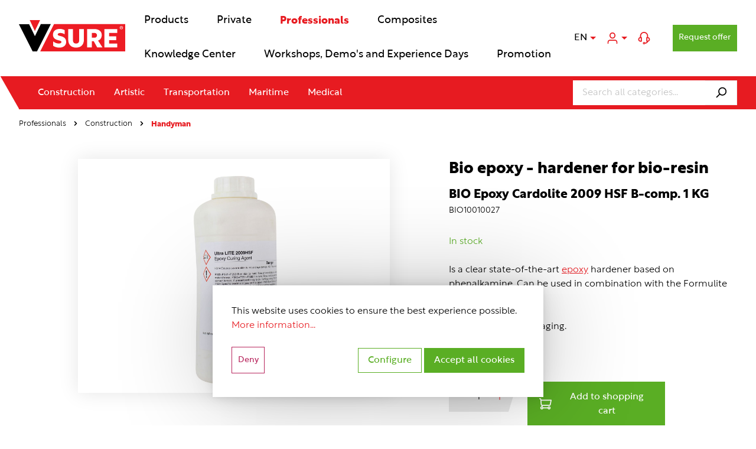

--- FILE ---
content_type: text/html; charset=UTF-8
request_url: https://www.v-sure.eu/en/bio-epoxy-cardolite-2009-hsf-b-comp.-1-kg
body_size: 17987
content:
<!DOCTYPE html><html lang="en-GB" itemscope="itemscope"><head><meta charset="utf-8"><meta name="viewport" content="width=device-width, initial-scale=1, shrink-to-fit=no"><meta name="author" content=""/><meta name="robots" content="index,follow"/><meta name="revisit-after" content="15 days"/><meta name="keywords" content="Bio epoxy, hardener for epoxy resin, bio hardener, bio epoxy laminating resin, V-Sure"/><meta name="description" content="Hardener for liquid bio epoxy resin from V-Sure for universal applications such as an epoxy table. Buy your bio-based epoxy resin online. Fast delivery!"/><meta property="og:type" content="product"/><meta property="og:site_name" content="V-Sure"/><meta property="og:url" content="https://www.v-sure.eu/en/bio-epoxy-cardolite-2009-hsf-b-comp.-1-kg"/><meta property="og:title" content="Bio epoxy - hardener for bio-resin - V-Sure"/><meta property="og:description" content="Hardener for liquid bio epoxy resin from V-Sure for universal applications such as an epoxy table. Buy your bio-based epoxy resin online. Fast delivery!"/><meta property="og:image" content="https://www.v-sure.eu/media/66/71/14/1638178835/BIO10010027.jpg"/><meta property="product:brand" content="Cardolite "/><meta property="product:price:amount" content="24.47"/><meta property="product:price:currency" content="EUR"/><meta property="product:product_link" content="https://www.v-sure.eu/en/bio-epoxy-cardolite-2009-hsf-b-comp.-1-kg"/><meta name="twitter:card" content="product"/><meta name="twitter:site" content="V-Sure"/><meta property="twitter:title" content="Bio epoxy - hardener for bio-resin - V-Sure"/><meta property="twitter:description" content="Hardener for liquid bio epoxy resin from V-Sure for universal applications such as an epoxy table. Buy your bio-based epoxy resin online. Fast delivery!"/><meta property="twitter:image" content="https://www.v-sure.eu/media/66/71/14/1638178835/BIO10010027.jpg"/><meta content="V-Sure"/><meta content=""/><meta content="false"/><meta content="https://www.v-sure.eu/media/ae/4f/33/1644928615/vsure-webshop logo.svg"/><link rel="alternate" hreflang="fr" href="https://www.v-sure.eu/fr/bio-epoxy-cardolite-2009-hsf-b-comp.-1-kg" /><link rel="alternate" hreflang="en" href="https://www.v-sure.eu/en/bio-epoxy-cardolite-2009-hsf-b-comp.-1-kg" /><link rel="alternate" hreflang="x-default" href="https://www.v-sure.eu/nl/bio-epoxy-cardolite-2009-hsf-b-comp.-1-kg" /><link rel="alternate" hreflang="nl" href="https://www.v-sure.eu/nl/bio-epoxy-cardolite-2009-hsf-b-comp.-1-kg" /><script type="application/ld+json"> [{"@context":"https:\/\/schema.org\/","@type":"Product","name":"BIO Epoxy Cardolite 2009 HSF B-comp. 1 KG","description":"Is a clear state-of-the-art epoxy hardener based on phenalkamine. Can be used in combination with the Formulite 2500A resin. <br><br>Available in 1 kg packaging.","sku":"BIO10010027","mpn":"BIO10010027","brand":{"@type":"Brand","name":"Cardolite "},"image":["https:\/\/www.v-sure.eu\/media\/66\/71\/14\/1638178835\/BIO10010027.jpg"],"offers":[{"@type":"Offer","availability":"https:\/\/schema.org\/InStock","itemCondition":"https:\/\/schema.org\/NewCondition","priceCurrency":"EUR","priceValidUntil":"2026-01-21","url":"https:\/\/www.v-sure.eu\/en\/bio-epoxy-cardolite-2009-hsf-b-comp.-1-kg","price":24.47}]},{"@context":"https:\/\/schema.org","@type":"BreadcrumbList","itemListElement":[{"@type":"ListItem","position":1,"name":"Navigation (home)","item":"https:\/\/www.v-sure.eu\/en\/navigation\/fd0b6ad6558a4fa293dc1350b11570e3"},{"@type":"ListItem","position":2,"name":"Professionals","item":"https:\/\/www.v-sure.eu\/en\/professionals\/"},{"@type":"ListItem","position":3,"name":"Construction","item":"https:\/\/www.v-sure.eu\/en\/professionals\/construction\/"},{"@type":"ListItem","position":4,"name":"Handyman","item":"https:\/\/www.v-sure.eu\/en\/professionals\/construction\/handyman\/"}]}] </script><link rel="shortcut icon" href="https://www.v-sure.eu/media/7a/bc/c6/1644579685/V Sure webshop.png"><link rel="apple-touch-icon" sizes="180x180" href="https://www.v-sure.eu/media/7a/bc/c6/1644579685/V Sure webshop.png"><link rel="canonical" href="https://www.v-sure.eu/en/bio-epoxy-cardolite-2009-hsf-b-comp.-1-kg" /><title>Bio epoxy - hardener for bio-resin - V-Sure</title><link rel="stylesheet" href="https://www.v-sure.eu/theme/5e99fafafa91e1895c24ee35134a0171/css/all.css?1767798275869475"><link href="https://pay.multisafepay.com/sdk/components/v2/components.css" rel="stylesheet"> <script>window.features={"V6_5_0_0":false,"v6.5.0.0":false,"PERFORMANCE_TWEAKS":false,"performance.tweaks":false,"FEATURE_NEXT_1797":false,"feature.next.1797":false,"FEATURE_NEXT_16710":false,"feature.next.16710":false,"FEATURE_NEXT_13810":false,"feature.next.13810":false,"FEATURE_NEXT_13250":false,"feature.next.13250":false,"FEATURE_NEXT_17276":false,"feature.next.17276":false,"FEATURE_NEXT_16151":false,"feature.next.16151":false,"FEATURE_NEXT_16155":false,"feature.next.16155":false,"FEATURE_NEXT_19501":false,"feature.next.19501":false,"FEATURE_NEXT_15053":false,"feature.next.15053":false,"FEATURE_NEXT_18215":false,"feature.next.18215":false,"FEATURE_NEXT_15815":false,"feature.next.15815":false,"FEATURE_NEXT_14699":false,"feature.next.14699":false,"FEATURE_NEXT_15707":false,"feature.next.15707":false,"FEATURE_NEXT_14360":false,"feature.next.14360":false,"FEATURE_NEXT_15172":false,"feature.next.15172":false,"FEATURE_NEXT_14001":false,"feature.next.14001":false,"FEATURE_NEXT_7739":false,"feature.next.7739":false,"FEATURE_NEXT_16200":false,"feature.next.16200":false,"FEATURE_NEXT_13410":false,"feature.next.13410":false,"FEATURE_NEXT_15917":false,"feature.next.15917":false,"FEATURE_NEXT_15957":false,"feature.next.15957":false,"FEATURE_NEXT_13601":false,"feature.next.13601":false,"FEATURE_NEXT_16992":false,"feature.next.16992":false,"FEATURE_NEXT_7530":false,"feature.next.7530":false,"FEATURE_NEXT_16824":false,"feature.next.16824":false,"FEATURE_NEXT_16271":false,"feature.next.16271":false,"FEATURE_NEXT_15381":false,"feature.next.15381":false,"FEATURE_NEXT_17275":false,"feature.next.17275":false,"FEATURE_NEXT_17016":false,"feature.next.17016":false,"FEATURE_NEXT_16236":false,"feature.next.16236":false,"FEATURE_NEXT_16640":false,"feature.next.16640":false,"FEATURE_NEXT_17858":false,"feature.next.17858":false,"FEATURE_NEXT_6758":false,"feature.next.6758":false,"FEATURE_NEXT_19048":false,"feature.next.19048":false,"FEATURE_NEXT_19822":false,"feature.next.19822":false,"FEATURE_NEXT_18129":false,"feature.next.18129":false,"FEATURE_NEXT_19163":false,"feature.next.19163":false,"FEATURE_NEXT_18187":false,"feature.next.18187":false,"FEATURE_NEXT_17978":false,"feature.next.17978":false,"FEATURE_NEXT_11634":false,"feature.next.11634":false,"FEATURE_NEXT_21547":false,"feature.next.21547":false,"FEATURE_NEXT_22900":false,"feature.next.22900":false,"FEATURE_SWAGCMSEXTENSIONS_1":true,"feature.swagcmsextensions.1":true,"FEATURE_SWAGCMSEXTENSIONS_2":true,"feature.swagcmsextensions.2":true,"FEATURE_SWAGCMSEXTENSIONS_8":true,"feature.swagcmsextensions.8":true,"FEATURE_SWAGCMSEXTENSIONS_63":true,"feature.swagcmsextensions.63":true};window.gtagActive=true;window.gtagURL='https://www.googletagmanager.com/gtag/js?id=328600270'
window.controllerName='product';window.actionName='index';window.trackOrders='1';window.gtagTrackingId='328600270';window.dataLayer=window.dataLayer||[];window.gtagConfig={'anonymize_ip':'1','cookie_domain':'none','cookie_prefix':'_swag_ga',};function gtag(){dataLayer.push(arguments);};window.dataLayer=window.dataLayer||[];function gtag(){dataLayer.push(arguments);}
(()=>{const analyticsStorageEnabled=document.cookie.split(';').some((item)=>item.trim().includes('google-analytics-enabled=1'));const adsEnabled=document.cookie.split(';').some((item)=>item.trim().includes('google-ads-enabled=1'));gtag('consent','default',{'ad_user_data':adsEnabled?'granted':'denied','ad_storage':adsEnabled?'granted':'denied','ad_personalization':adsEnabled?'granted':'denied','analytics_storage':analyticsStorageEnabled?'granted':'denied'});})();window.googleReCaptchaV2Active=true;window.useDefaultCookieConsent=true;window.activeNavigationId='1edf7e640931416ca129d325510b3d5f';window.router={'frontend.cart.offcanvas':'/en/checkout/offcanvas','frontend.cookie.offcanvas':'/en/cookie/offcanvas','frontend.checkout.finish.page':'/en/checkout/finish','frontend.checkout.info':'/en/widgets/checkout/info','frontend.menu.offcanvas':'/en/widgets/menu/offcanvas','frontend.cms.page':'/en/widgets/cms','frontend.cms.navigation.page':'/en/widgets/cms/navigation','frontend.account.addressbook':'/en/widgets/account/address-book','frontend.csrf.generateToken':'/en/csrf/generate','frontend.country.country-data':'/en/country/country-state-data','frontend.store-api.proxy':'/en/_proxy/store-api',};window.storeApiProxyToken='68166ab.JqJX9ngml6QxnGIO32sMeTBLiYTevCIfb-Q2fI-SUeU.Y5YAkEFs4_wc-zZgrANmCFYn6-zn5EYyPIUHT_XeOJNS7BisCUr_3FLIWg';window.salesChannelId='9004ff3618b74c9cb66b12299e04c85b';window.router['widgets.swag.cmsExtensions.quickview']='/en/swag/cms-extensions/quickview';window.router['widgets.swag.cmsExtensions.quickview.variant']='/en/swag/cms-extensions/quickview/variant';window.breakpoints={"xs":0,"sm":576,"md":768,"lg":992,"xl":1200};window.csrf={'enabled':'1','mode':'twig'};(function(){document.addEventListener("DOMContentLoaded",function(){let shippingMethodsForm=document.confirmShippingForm||document.changeShippingForm;if(shippingMethodsForm){let servicePointDeliveryId=document.querySelector('#servicePointDeliveryId');let servicePointInfoElement=document.querySelector('#servicePointInfo');let radioButtons=shippingMethodsForm.shippingMethodId;let selectServicePointButton=document.querySelector('#selectServicePointButton');let servicePointEndpointUrl=document.querySelector('#servicePointEndpointUrl');let apiKey=document.querySelector('#sendcloudApiKey');let carriers=document.querySelector('#sendcloudCarriers');let zip=document.querySelector('#sendcloudZip');let countryCode=document.querySelector('#sendcloudCountry');let customerNumber=document.querySelector('#sendcloudCustomerNumber');let submitOrderBtn=document.getElementById('confirmFormSubmit');let isSubmitBtnDisabled=document.getElementById('sendcloud-is-submit-btn-disabled');if(isSubmitBtnDisabled){submitOrderBtn.disabled=true;}
for(let i=0;i<radioButtons.length;i++){radioButtons[i].addEventListener('change',onRadioButtonChange);}
if(selectServicePointButton){selectServicePointButton.addEventListener('click',openServicePointPicker);}
onFormLoaded();function onFormLoaded(){for(let i=0;i<radioButtons.length;i++){if(radioButtons[i].checked&&servicePointDeliveryId&&radioButtons[i].value===servicePointDeliveryId.value){if(selectServicePointButton){selectServicePointButton.style.display='block';}
onShippingMethodsLoad();}else{if(selectServicePointButton){servicePointInfoElement.style.display='none';}}}}
function onRadioButtonChange(event){if(servicePointDeliveryId&&servicePointDeliveryId.value===event.target.value&&selectServicePointButton){selectServicePointButton.style.display='block';onShippingMethodsLoad();}else{enableSaveButton();if(selectServicePointButton){selectServicePointButton.style.display='none';servicePointInfoElement.style.display='none';}}}
function onShippingMethodsLoad(){fetch(servicePointEndpointUrl.value+'?customerNumber='+customerNumber.value).then(function(response){return response.json()}).then(function(servicePointInfoResponse){if(servicePointInfoResponse.servicePointInfo.name){enableSaveButton();showServicePointInfo(servicePointInfoResponse.servicePointInfo)}else{disableSaveButton();}});}
function disableSaveButton(){modifySaveButton('none');}
function enableSaveButton(){modifySaveButton('');}
function modifySaveButton(display){let saveButton=shippingMethodsForm.querySelector('button[type="submit"]');if(saveButton){saveButton.style.display=display;}}
function showServicePointInfo(servicePointInfo){if(servicePointInfoElement){servicePointInfoElement.style.display='block';document.querySelector('#servicePointName').innerText=servicePointInfo.name;document.querySelector('#servicePointStreet').innerText=servicePointInfo.street;document.querySelector('#servicePointZipAndCity').innerText=servicePointInfo.postal_code+' '+servicePointInfo.city;document.querySelector('#servicePointCountry').innerText=servicePointInfo.country;}}
function openServicePointPicker(){let config={'apiKey':apiKey?apiKey.value:null,'country':countryCode?countryCode.value:'NL','postalCode':zip?zip.value:'','language':'en','carriers':carriers?carriers.value:'','weight':'2'};sendcloud.servicePoints.open(config,function(servicePointObject){console.log(servicePointObject);fetch(servicePointEndpointUrl.value+'/save?customerNumber='+customerNumber.value,{method:'POST',headers:{'Accept':'application/json','Content-Type':'application/json'},body:JSON.stringify(servicePointObject)}).then(function(response){return response.json()}).then(function(){enableSaveButton();showServicePointInfo(servicePointObject);reloadPage();});},function(errors){errors.forEach(function(error){console.log('Failure callback, reason: '+error);});});}
function reloadPage(){if(!document.confirmShippingForm){window.location.reload();}}}});})();</script> <script id="sw-google-tag-manager-init" type="javascript/blocked"> window.gtagCallback = function gtagCallbackFunction() {} </script><script src='https://www.google.com/recaptcha/api.js?hl=en' defer></script></head><body class="is-ctl-product is-act-index"><noscript class="noscript-main"><div role="alert" class="alert alert-info alert-has-icon"> <span class="icon icon-info"><svg xmlns="http://www.w3.org/2000/svg" xmlns:xlink="http://www.w3.org/1999/xlink" width="24" height="24" viewBox="0 0 24 24"><defs><path d="M12 7c.5523 0 1 .4477 1 1s-.4477 1-1 1-1-.4477-1-1 .4477-1 1-1zm1 9c0 .5523-.4477 1-1 1s-1-.4477-1-1v-5c0-.5523.4477-1 1-1s1 .4477 1 1v5zm11-4c0 6.6274-5.3726 12-12 12S0 18.6274 0 12 5.3726 0 12 0s12 5.3726 12 12zM12 2C6.4772 2 2 6.4772 2 12s4.4772 10 10 10 10-4.4772 10-10S17.5228 2 12 2z" id="icons-default-info" /></defs><use xlink:href="#icons-default-info" fill="#758CA3" fill-rule="evenodd" /></svg></span> <div class="alert-content-container"><div class="alert-content"> To be able to use the full range of Shopware 6, we recommend activating Javascript in your browser. </div></div></div></noscript><header class="header-main"><div class="container"><div class="row align-items-center header-row"><div class="col-auto px-0 d-lg-none"><div class="menu-button"> <button class="btn nav-main-toggle-btn" type="button" data-offcanvas-menu="true" aria-label="Menu"> <span class="icon icon-stack icon-xl"><svg xmlns="http://www.w3.org/2000/svg" xmlns:xlink="http://www.w3.org/1999/xlink" width="24" height="24" viewBox="0 0 24 24"><defs><path d="M3 13c-.5523 0-1-.4477-1-1s.4477-1 1-1h18c.5523 0 1 .4477 1 1s-.4477 1-1 1H3zm0-7c-.5523 0-1-.4477-1-1s.4477-1 1-1h18c.5523 0 1 .4477 1 1s-.4477 1-1 1H3zm0 14c-.5523 0-1-.4477-1-1s.4477-1 1-1h18c.5523 0 1 .4477 1 1s-.4477 1-1 1H3z" id="icons-default-stack" /></defs><use xlink:href="#icons-default-stack" fill="#758CA3" fill-rule="evenodd" /></svg></span> </button> </div></div><div class="col col-lg-auto header-logo-col"><div class="header-logo-main"><a class="header-logo-main-link" href="/en/" title="V-Sure webshop"><picture class="header-logo-picture"><img src="https://www.v-sure.eu/media/ae/4f/33/1644928615/vsure-webshop%20logo.svg" alt="V-Sure logo" class="img-fluid header-logo-main-img"/></picture></a></div></div><div class="col d-none d-lg-block"><nav class="nav header-navigation" itemscope="itemscope"><a class="nav-link header-navigation-link" href="https://www.v-sure.eu/en/products/" title="Discover the right product for your project"><div class="header-navigation-link-text"> <span >Products</span> </div></a><a class="nav-link header-navigation-link" href="https://www.v-sure.eu/en/private/" title="Plastic materials for private individuals"><div class="header-navigation-link-text"> <span >Private</span> </div></a><a class="nav-link header-navigation-link active" href="https://www.v-sure.eu/en/professionals/" title="Plastic materials for professionals"><div class="header-navigation-link-text"> <span >Professionals</span> </div></a><a class="nav-link header-navigation-link" href="https://www.v-sure.eu/en/composites/" title="Fibre-reinforced plastics for the composites processor"><div class="header-navigation-link-text"> <span >Composites</span> </div></a><a class="nav-link header-navigation-link" href="https://www.v-sure.eu/en/knowledge-center/" title="All V-Sure knowledge gathered in one place"><div class="header-navigation-link-text"> <span >Knowledge Center</span> </div></a><a class="nav-link header-navigation-link" href="https://www.v-sure.eu/en/workshops-demo-s-and-experience-days/" title="Workshops, Demo&#039;s and Experience Days"><div class="header-navigation-link-text"> <span >Workshops, Demo&#039;s and Experience Days</span> </div></a><a class="nav-link header-navigation-link" href="https://www.v-sure.eu/en/promotion/" title="Promotion"><div class="header-navigation-link-text"> <span >Promotion</span> </div></a></nav></div><div class="col-auto header-actions-col pl-0"><div class="row align-items-center no-gutters"><div class="col-auto"><div class="top-bar-nav-item top-bar-language"><form method="post" action="/en/checkout/language" class="language-form" data-form-auto-submit="true"><input type="hidden" name="_csrf_token" value="d9f31609f4.CWhq2FeBBaTzrAmrJh56YTGaW4N45Gb-zcC2gFECaJ0.Qg0LiQO0M-mV2FvGREZXVHTYLswJlhaHkpTz8hIzOudfXiatLuJ90LnDQA"><div class="languages-menu dropdown"> <button class="btn dropdown-toggle languages-menu-btn header-actions-btn" type="button" id="languagesDropdown-top-bar" data-toggle="dropdown" data-hover-dropdown="true" aria-haspopup="true" aria-expanded="false"> <span class="languages-menu-btn-text">EN</span> </button> <div class="top-bar-list dropdown-menu dropdown-menu-right" aria-labelledby="languagesDropdown-top-bar"><div class="top-bar-list-item dropdown-item item-checked" title=""> <label class="top-bar-list-label" for="top-bar-2fbb5fe2e29a4d70aa5854ce7ce3e20b"><input id="top-bar-2fbb5fe2e29a4d70aa5854ce7ce3e20b" class="top-bar-list-radio" value="2fbb5fe2e29a4d70aa5854ce7ce3e20b" name="languageId" type="radio" checked> EN </label></div><div class="top-bar-list-item dropdown-item" title=""> <label class="top-bar-list-label" for="top-bar-09dddd1e24574d00af9fa30b37236962"><input id="top-bar-09dddd1e24574d00af9fa30b37236962" class="top-bar-list-radio" value="09dddd1e24574d00af9fa30b37236962" name="languageId" type="radio"> FR </label></div><div class="top-bar-list-item dropdown-item" title=""> <label class="top-bar-list-label" for="top-bar-9fc75ca9478f4d2db0a0cb1ffc182cba"><input id="top-bar-9fc75ca9478f4d2db0a0cb1ffc182cba" class="top-bar-list-radio" value="9fc75ca9478f4d2db0a0cb1ffc182cba" name="languageId" type="radio"> NL </label></div></div></div><input name="redirectTo" type="hidden" value="frontend.detail.page"/><input name="redirectParameters[productId]" type="hidden" value="d649a4a59fbc486bbe80b4d4dd1cded4"></form></div></div><div class="col-auto"><div class="account-menu"><div class="dropdown"> <button class="btn dropdown-toggle account-menu-btn header-actions-btn" type="button" id="accountWidget" data-offcanvas-account-menu="true" data-toggle="dropdown" aria-haspopup="true" aria-expanded="false" aria-label="My account" title="My account"> <span class="icon icon-avatar"><svg xmlns="http://www.w3.org/2000/svg" xmlns:xlink="http://www.w3.org/1999/xlink" width="24" height="24" viewBox="0 0 24 24"><defs><path d="M12 3C9.7909 3 8 4.7909 8 7c0 2.2091 1.7909 4 4 4 2.2091 0 4-1.7909 4-4 0-2.2091-1.7909-4-4-4zm0-2c3.3137 0 6 2.6863 6 6s-2.6863 6-6 6-6-2.6863-6-6 2.6863-6 6-6zM4 22.099c0 .5523-.4477 1-1 1s-1-.4477-1-1V20c0-2.7614 2.2386-5 5-5h10.0007c2.7614 0 5 2.2386 5 5v2.099c0 .5523-.4477 1-1 1s-1-.4477-1-1V20c0-1.6569-1.3431-3-3-3H7c-1.6569 0-3 1.3431-3 3v2.099z" id="icons-default-avatar" /></defs><use xlink:href="#icons-default-avatar" fill="#758CA3" fill-rule="evenodd" /></svg></span> </button> <div class="dropdown-menu dropdown-menu-right account-menu-dropdown js-account-menu-dropdown" aria-labelledby="accountWidget"> <button class="btn btn-light offcanvas-close js-offcanvas-close btn-block sticky-top"> <span class="icon icon-x icon-sm"><svg xmlns="http://www.w3.org/2000/svg" xmlns:xlink="http://www.w3.org/1999/xlink" width="24" height="24" viewBox="0 0 24 24"><defs><path d="m10.5858 12-7.293-7.2929c-.3904-.3905-.3904-1.0237 0-1.4142.3906-.3905 1.0238-.3905 1.4143 0L12 10.5858l7.2929-7.293c.3905-.3904 1.0237-.3904 1.4142 0 .3905.3906.3905 1.0238 0 1.4143L13.4142 12l7.293 7.2929c.3904.3905.3904 1.0237 0 1.4142-.3906.3905-1.0238.3905-1.4143 0L12 13.4142l-7.2929 7.293c-.3905.3904-1.0237.3904-1.4142 0-.3905-.3906-.3905-1.0238 0-1.4143L10.5858 12z" id="icons-default-x" /></defs><use xlink:href="#icons-default-x" fill="#758CA3" fill-rule="evenodd" /></svg></span> Close menu </button> <div class="offcanvas-content-container"><div class="account-menu"><div class="dropdown-header account-menu-header"> My account </div><div class="account-menu-login"><a href="/en/account/login" title="Login" class="btn btn-primary account-menu-login-button"> Login </a><div class="account-menu-register"> or <a href="/en/account/login" title="register">register</a></div></div><div class="account-menu-links"><div class="header-account-menu"><div class="card account-menu-inner"><div class="list-group list-group-flush account-aside-list-group"><a href="/en/account" title="Overview" class="list-group-item list-group-item-action account-aside-item"> Overview </a><a href="/en/account/profile" title="Your profile" class="list-group-item list-group-item-action account-aside-item"> Your profile </a><a href="/en/account/address" title="Addresses" class="list-group-item list-group-item-action account-aside-item"> Addresses </a><a href="/en/account/payment" title="Payment methods" class="list-group-item list-group-item-action account-aside-item"> Payment methods </a><a href="/en/account/order" title="Orders" class="list-group-item list-group-item-action account-aside-item"> Orders </a></div></div></div></div></div></div></div></div></div></div><div class="col-auto d-none d-md-block"><a class="btn header-actions-btn" title="Customer care and contact" href="#" data-toggle="modal" data-url="/en/widgets/cms/2d9cac4b43d54af1b7a76065ca9400c2"> <span class="icon icon-headset"><svg xmlns="http://www.w3.org/2000/svg" width="19" height="20" viewBox="0 0 19 20"><path d=" M 9.468 18.742 C 9.115 18.742 8.837 18.467 8.837 18.117 C 8.837 17.768 9.115 17.493 9.468 17.493 C 9.822 17.493 10.099 17.768 10.099 18.117 C 10.099 18.467 9.822 18.742 9.468 18.742 L 9.468 18.742 L 9.468 18.742 L 9.468 18.742 Z M 15.149 14.149 L 14.734 14.149 L 14.734 10.011 L 15.149 10.011 C 15.149 10.011 15.149 10.011 15.149 10.011 C 15.702 10.011 16.234 10.223 16.628 10.606 C 17.021 11 17.245 11.532 17.245 12.085 C 17.245 12.638 17.021 13.16 16.628 13.553 C 16.234 13.936 15.702 14.16 15.149 14.149 C 15.149 14.149 15.149 14.149 15.149 14.149 L 15.149 14.149 Z M 15.989 8.426 C 16.819 8.606 17.564 9.075 18.106 9.734 C 18.638 10.404 18.936 11.223 18.936 12.075 C 18.936 12.947 18.628 13.798 18.074 14.468 C 17.521 15.138 16.755 15.596 15.904 15.766 C 15.691 16.596 15.202 17.33 14.521 17.83 C 14.042 18.181 13.511 18.447 12.947 18.617 C 12.372 18.798 11.777 18.904 11.17 18.936 C 10.851 19.585 10.191 20 9.468 20 C 8.968 20 8.489 19.809 8.128 19.447 C 7.777 19.096 7.574 18.617 7.574 18.117 C 7.574 17.617 7.777 17.138 8.128 16.787 C 8.489 16.426 8.968 16.234 9.468 16.234 C 10.17 16.234 10.819 16.628 11.149 17.255 C 11.596 17.223 12.032 17.138 12.457 17.011 C 12.84 16.894 13.191 16.723 13.511 16.489 C 13.745 16.319 13.936 16.096 14.085 15.84 L 13.883 15.84 C 13.659 15.84 13.447 15.745 13.287 15.596 C 13.128 15.436 13.042 15.223 13.042 15 C 13.042 15 13.042 15 13.042 15 L 13.042 9.17 C 13.042 9.17 13.042 9.16 13.042 9.16 C 13.042 8.936 13.128 8.723 13.287 8.575 C 13.447 8.415 13.659 8.33 13.883 8.33 C 13.883 8.33 13.883 8.33 13.883 8.33 L 13.883 8.33 L 14.298 8.33 L 14.298 6.458 C 14.298 6.458 14.298 6.458 14.298 6.458 C 14.298 5.192 13.798 3.968 12.894 3.075 C 11.979 2.181 10.745 1.681 9.468 1.681 C 8.191 1.681 6.957 2.181 6.043 3.075 C 5.138 3.968 4.638 5.192 4.638 6.458 C 4.638 6.458 4.638 6.458 4.638 6.458 L 4.638 8.33 L 5.053 8.33 C 5.277 8.33 5.489 8.415 5.649 8.575 C 5.808 8.723 5.894 8.947 5.894 9.17 C 5.894 9.17 5.894 9.17 5.894 9.17 L 5.894 15 C 5.894 15 5.894 15 5.894 15 C 5.894 15.223 5.808 15.436 5.649 15.596 C 5.489 15.745 5.277 15.84 5.053 15.84 L 3.787 15.84 C 2.787 15.84 1.83 15.447 1.117 14.745 C 0.404 14.043 0 13.085 0 12.085 C 0 11.234 0.298 10.404 0.83 9.734 C 1.372 9.075 2.117 8.606 2.947 8.426 L 2.947 6.458 C 2.947 6.458 2.947 6.458 2.947 6.458 C 2.957 4.734 3.649 3.085 4.872 1.883 C 6.096 0.67 7.745 -0.011 9.468 0 C 11.191 -0.011 12.84 0.67 14.064 1.883 C 15.287 3.085 15.979 4.734 15.989 6.458 C 15.989 6.458 15.989 6.458 15.989 6.458 L 15.989 8.426 L 15.989 8.426 L 15.989 8.426 Z M 4.202 10.011 L 4.202 14.149 L 3.787 14.149 C 3.787 14.149 3.787 14.149 3.787 14.149 C 3.234 14.16 2.702 13.936 2.308 13.553 C 1.915 13.16 1.691 12.638 1.691 12.085 C 1.691 11.532 1.915 11 2.308 10.606 C 2.702 10.223 3.234 10.011 3.787 10.011 C 3.787 10.011 3.787 10.011 3.787 10.011 L 4.202 10.011 Z " fill-rule="evenodd"/></svg></span> </a></div><div class="col-auto"><div class="header-cart" data-offcanvas-cart="true"><a class="btn header-cart-btn header-actions-btn" href="/en/checkout/cart" data-cart-widget="true" title="Shopping cart" aria-label="Shopping cart"> <span class="header-cart-icon"> <span class="icon icon-cart"><svg xmlns="http://www.w3.org/2000/svg" xmlns:xlink="http://www.w3.org/1999/xlink" width="24" height="24" viewBox="0 0 24 24"><defs><path d="M7.8341 20.9863C7.4261 22.1586 6.3113 23 5 23c-1.6569 0-3-1.3431-3-3 0-1.397.9549-2.571 2.2475-2.9048l.4429-1.3286c-1.008-.4238-1.7408-1.3832-1.8295-2.5365l-.7046-9.1593A1.1598 1.1598 0 0 0 1 3c-.5523 0-1-.4477-1-1s.4477-1 1-1c1.651 0 3.0238 1.2712 3.1504 2.9174L23 3.9446c.6306 0 1.1038.5766.9808 1.195l-1.6798 8.4456C22.0218 14.989 20.7899 16 19.3586 16H6.7208l-.4304 1.291a3.0095 3.0095 0 0 1 1.5437 1.7227C7.8881 19.0047 7.9435 19 8 19h8.1707c.4118-1.1652 1.523-2 2.8293-2 1.6569 0 3 1.3431 3 3s-1.3431 3-3 3c-1.3062 0-2.4175-.8348-2.8293-2H8c-.0565 0-.112-.0047-.1659-.0137zm-2.8506-1.9862C4.439 19.009 4 19.4532 4 20c0 .5523.4477 1 1 1s1-.4477 1-1c0-.5467-.4388-.991-.9834-.9999a.9923.9923 0 0 1-.033 0zM6.0231 14h13.3355a1 1 0 0 0 .9808-.805l1.4421-7.2504H4.3064l.5486 7.1321A1 1 0 0 0 5.852 14h.1247a.9921.9921 0 0 1 .0464 0zM19 21c.5523 0 1-.4477 1-1s-.4477-1-1-1-1 .4477-1 1 .4477 1 1 1z" id="icons-default-cart" /></defs><use xlink:href="#icons-default-cart" fill="#758CA3" fill-rule="evenodd" /></svg></span> </span> </a></div></div><div class="col-auto d-none d-md-block"><a class="btn btn-sm btn-primary header-offer-btn" title="Get an offer" href="https://www.v-sure.eu/en/customer-service/request-for-quotation/"> Request offer </a></div></div></div></div></div></header><div class="nav-main"><div class="main-navigation" id="mainNavigation" data-flyout-menu="true"><div class="container px-0"><div class="main-navigation-inner"><div class="row align-items-center no-gutters"><div class="col d-none d-md-block"><div class="d-none d-lg-block"><nav class="nav main-navigation-menu" itemscope="itemscope"><a class="nav-link main-navigation-link" href="https://www.v-sure.eu/en/professionals/construction/" data-flyout-menu-trigger="ba19c1c023e54f6d973011261f46ae6d" title="Plastics for the construction industry"><div class="main-navigation-link-text"> <span >Construction</span> </div></a><a class="nav-link main-navigation-link" href="https://www.v-sure.eu/en/professionals/artistic/" data-flyout-menu-trigger="960042d284ec4f31954411da83b48b0b" title="Plastics for the artistic sector"><div class="main-navigation-link-text"> <span >Artistic</span> </div></a><a class="nav-link main-navigation-link" href="https://www.v-sure.eu/en/professionals/transportation/" data-flyout-menu-trigger="d83760a6813a4ca590f5e503e52e8a23" title="Professional repair with plastic of parts in the transport sector"><div class="main-navigation-link-text"> <span >Transportation</span> </div></a><a class="nav-link main-navigation-link" href="https://www.v-sure.eu/en/professionals/maritime/" data-flyout-menu-trigger="06f32468db2340eda8c21ec3c5e7fced" title="All plastics for the maritime sector"><div class="main-navigation-link-text"> <span >Maritime</span> </div></a><a class="nav-link main-navigation-link" href="https://www.v-sure.eu/en/professionals/medical/" data-flyout-menu-trigger="cfe6bce8f5dc414499f0699476f3dec0" title="Plastics for the medical sector"><div class="main-navigation-link-text"> <span >Medical</span> </div></a></nav></div></div><div class="col col-md-auto"><div class="header-search"><form action="/en/search" method="get" data-search-form="true" data-search-widget-options='{"searchWidgetMinChars": 2}' data-url="/en/suggest?search=" class="header-search-form"><div class="input-group"><input type="search" name="search" class="form-control header-search-input" autocomplete="off" autocapitalize="off" placeholder="Search all categories..." aria-label="Search all categories..." value=""><div class="input-group-append"> <button type="submit" class="btn header-search-btn" aria-label="Search"> <span class="header-search-icon"> <span class="icon icon-search"><svg xmlns="http://www.w3.org/2000/svg" xmlns:xlink="http://www.w3.org/1999/xlink" width="24" height="24" viewBox="0 0 24 24"><defs><path d="M10.0944 16.3199 4.707 21.707c-.3905.3905-1.0237.3905-1.4142 0-.3905-.3905-.3905-1.0237 0-1.4142L8.68 14.9056C7.6271 13.551 7 11.8487 7 10c0-4.4183 3.5817-8 8-8s8 3.5817 8 8-3.5817 8-8 8c-1.8487 0-3.551-.627-4.9056-1.6801zM15 16c3.3137 0 6-2.6863 6-6s-2.6863-6-6-6-6 2.6863-6 6 2.6863 6 6 6z" id="icons-default-search" /></defs><use xlink:href="#icons-default-search" fill="#758CA3" fill-rule="evenodd" /></svg></span> </span> </button> </div></div></form></div></div></div></div></div><div class="navigation-flyouts"><div class="navigation-flyout" data-flyout-menu-id="ba19c1c023e54f6d973011261f46ae6d"><div class="container"><div class="row navigation-flyout-content"><div class="col navigation-flyout-main-categories"><div class="row navigation-flyout-categories is-level-0"><div class="col-3 navigation-flyout-col"><a class="nav-item nav-link navigation-flyout-link is-level-0" href="https://www.v-sure.eu/en/professionals/construction/contractor/" title="Contractor"> <span >Contractor</span> </a><div class="navigation-flyout-categories is-level-1"></div></div><div class="col-3 navigation-flyout-col"><a class="nav-item nav-link navigation-flyout-link is-level-0" href="https://www.v-sure.eu/en/professionals/construction/painter/" title="Painter"> <span >Painter</span> </a><div class="navigation-flyout-categories is-level-1"></div></div><div class="col-3 navigation-flyout-col"><a class="nav-item nav-link navigation-flyout-link is-level-0" href="https://www.v-sure.eu/en/professionals/construction/woodworker/" title="Woodworker"> <span >Woodworker</span> </a><div class="navigation-flyout-categories is-level-1"></div></div><div class="col-3 navigation-flyout-col"><a class="nav-item nav-link navigation-flyout-link is-level-0" href="https://www.v-sure.eu/en/professionals/construction/installer/" title="Installer"> <span >Installer</span> </a><div class="navigation-flyout-categories is-level-1"></div></div><div class="col-3 navigation-flyout-col"><a class="nav-item nav-link navigation-flyout-link is-level-0" href="https://www.v-sure.eu/en/professionals/construction/floorer/" title="Floorer"> <span >Floorer</span> </a><div class="navigation-flyout-categories is-level-1"></div></div><div class="col-3 navigation-flyout-col"><a class="nav-item nav-link navigation-flyout-link is-level-0" href="https://www.v-sure.eu/en/professionals/construction/roofer/" title="Roofer"> <span >Roofer</span> </a><div class="navigation-flyout-categories is-level-1"></div></div><div class="col-3 navigation-flyout-col"><a class="nav-item nav-link navigation-flyout-link is-level-0" href="https://www.v-sure.eu/en/professionals/construction/garden-pond-builder/" title="Garden pond builder"> <span >Garden pond builder</span> </a><div class="navigation-flyout-categories is-level-1"></div></div><div class="col-3 navigation-flyout-col"><a class="nav-item nav-link navigation-flyout-link is-level-0" href="https://www.v-sure.eu/en/professionals/construction/swimming-pool-builder/" title="Swimming pool builder"> <span >Swimming pool builder</span> </a><div class="navigation-flyout-categories is-level-1"></div></div><div class="col-3 navigation-flyout-col"><a class="nav-item nav-link navigation-flyout-link is-level-0" href="https://www.v-sure.eu/en/professionals/construction/stable-furnisher-kennels/" title="Stable furnisher &amp; kennels"> <span >Stable furnisher &amp; kennels</span> </a><div class="navigation-flyout-categories is-level-1"></div></div><div class="col-3 navigation-flyout-col"><a class="nav-item nav-link navigation-flyout-link is-level-0 active" href="https://www.v-sure.eu/en/professionals/construction/handyman/" title="Handyman"> <span >Handyman</span> </a><div class="navigation-flyout-categories is-level-1"></div></div></div></div><div class="col-auto"><div class="navigation-flyout-close js-close-flyout-menu"> <span class="icon icon-x"><svg xmlns="http://www.w3.org/2000/svg" xmlns:xlink="http://www.w3.org/1999/xlink" width="24" height="24" viewBox="0 0 24 24"><defs><path d="m10.5858 12-7.293-7.2929c-.3904-.3905-.3904-1.0237 0-1.4142.3906-.3905 1.0238-.3905 1.4143 0L12 10.5858l7.2929-7.293c.3905-.3904 1.0237-.3904 1.4142 0 .3905.3906.3905 1.0238 0 1.4143L13.4142 12l7.293 7.2929c.3904.3905.3904 1.0237 0 1.4142-.3906.3905-1.0238.3905-1.4143 0L12 13.4142l-7.2929 7.293c-.3905.3904-1.0237.3904-1.4142 0-.3905-.3906-.3905-1.0238 0-1.4143L10.5858 12z" id="icons-default-x" /></defs><use xlink:href="#icons-default-x" fill="#758CA3" fill-rule="evenodd" /></svg></span> </div></div></div></div></div><div class="navigation-flyout" data-flyout-menu-id="960042d284ec4f31954411da83b48b0b"><div class="container"><div class="row navigation-flyout-content"><div class="col navigation-flyout-main-categories"><div class="row navigation-flyout-categories is-level-0"><div class="col-3 navigation-flyout-col"><a class="nav-item nav-link navigation-flyout-link is-level-0" href="https://www.v-sure.eu/en/professionals/artistic/bronze-founder-artist/" title="Bronze founder &amp; artist"> <span >Bronze founder &amp; artist</span> </a><div class="navigation-flyout-categories is-level-1"></div></div><div class="col-3 navigation-flyout-col"><a class="nav-item nav-link navigation-flyout-link is-level-0" href="https://www.v-sure.eu/en/professionals/artistic/product-designer-developer/" title="Product Designer &amp; Developer"> <span >Product Designer &amp; Developer</span> </a><div class="navigation-flyout-categories is-level-1"></div></div><div class="col-3 navigation-flyout-col"><a class="nav-item nav-link navigation-flyout-link is-level-0" href="https://www.v-sure.eu/en/professionals/artistic/mould-builder/" title="Mould builder"> <span >Mould builder</span> </a><div class="navigation-flyout-categories is-level-1"></div></div><div class="col-3 navigation-flyout-col"><a class="nav-item nav-link navigation-flyout-link is-level-0" href="https://www.v-sure.eu/en/professionals/artistic/set-builder/" title="Set builder"> <span >Set builder</span> </a><div class="navigation-flyout-categories is-level-1"></div></div><div class="col-3 navigation-flyout-col"><a class="nav-item nav-link navigation-flyout-link is-level-0" href="https://www.v-sure.eu/en/professionals/artistic/taxidermy/" title="Taxidermy"> <span >Taxidermy</span> </a><div class="navigation-flyout-categories is-level-1"></div></div></div></div><div class="col-auto"><div class="navigation-flyout-close js-close-flyout-menu"> <span class="icon icon-x"><svg xmlns="http://www.w3.org/2000/svg" xmlns:xlink="http://www.w3.org/1999/xlink" width="24" height="24" viewBox="0 0 24 24"><defs><path d="m10.5858 12-7.293-7.2929c-.3904-.3905-.3904-1.0237 0-1.4142.3906-.3905 1.0238-.3905 1.4143 0L12 10.5858l7.2929-7.293c.3905-.3904 1.0237-.3904 1.4142 0 .3905.3906.3905 1.0238 0 1.4143L13.4142 12l7.293 7.2929c.3904.3905.3904 1.0237 0 1.4142-.3906.3905-1.0238.3905-1.4143 0L12 13.4142l-7.2929 7.293c-.3905.3904-1.0237.3904-1.4142 0-.3905-.3906-.3905-1.0238 0-1.4143L10.5858 12z" id="icons-default-x" /></defs><use xlink:href="#icons-default-x" fill="#758CA3" fill-rule="evenodd" /></svg></span> </div></div></div></div></div><div class="navigation-flyout" data-flyout-menu-id="d83760a6813a4ca590f5e503e52e8a23"><div class="container"><div class="row navigation-flyout-content"><div class="col navigation-flyout-main-categories"><div class="row navigation-flyout-categories is-level-0"><div class="col-3 navigation-flyout-col"><a class="nav-item nav-link navigation-flyout-link is-level-0" href="https://www.v-sure.eu/en/professionals/transportation/bodyworker-bodyshop/" title="Bodyworker &amp; bodyshop"> <span >Bodyworker &amp; bodyshop</span> </a><div class="navigation-flyout-categories is-level-1"></div></div><div class="col-3 navigation-flyout-col"><a class="nav-item nav-link navigation-flyout-link is-level-0" href="https://www.v-sure.eu/en/professionals/transportation/bodywork-builder/" title="Bodywork builder"> <span >Bodywork builder</span> </a><div class="navigation-flyout-categories is-level-1"></div></div><div class="col-3 navigation-flyout-col"><a class="nav-item nav-link navigation-flyout-link is-level-0" href="https://www.v-sure.eu/en/professionals/transportation/trailer-builder-trailer-repairer/" title="Trailer builder &amp; trailer repairer"> <span >Trailer builder &amp; trailer repairer</span> </a><div class="navigation-flyout-categories is-level-1"></div></div><div class="col-3 navigation-flyout-col"><a class="nav-item nav-link navigation-flyout-link is-level-0" href="https://www.v-sure.eu/en/professionals/transportation/mobile-home-builder/" title="Mobile home builder"> <span >Mobile home builder</span> </a><div class="navigation-flyout-categories is-level-1"></div></div></div></div><div class="col-auto"><div class="navigation-flyout-close js-close-flyout-menu"> <span class="icon icon-x"><svg xmlns="http://www.w3.org/2000/svg" xmlns:xlink="http://www.w3.org/1999/xlink" width="24" height="24" viewBox="0 0 24 24"><defs><path d="m10.5858 12-7.293-7.2929c-.3904-.3905-.3904-1.0237 0-1.4142.3906-.3905 1.0238-.3905 1.4143 0L12 10.5858l7.2929-7.293c.3905-.3904 1.0237-.3904 1.4142 0 .3905.3906.3905 1.0238 0 1.4143L13.4142 12l7.293 7.2929c.3904.3905.3904 1.0237 0 1.4142-.3906.3905-1.0238.3905-1.4143 0L12 13.4142l-7.2929 7.293c-.3905.3904-1.0237.3904-1.4142 0-.3905-.3906-.3905-1.0238 0-1.4143L10.5858 12z" id="icons-default-x" /></defs><use xlink:href="#icons-default-x" fill="#758CA3" fill-rule="evenodd" /></svg></span> </div></div></div></div></div><div class="navigation-flyout" data-flyout-menu-id="06f32468db2340eda8c21ec3c5e7fced"><div class="container"><div class="row navigation-flyout-content"><div class="col navigation-flyout-main-categories"><div class="row navigation-flyout-categories is-level-0"><div class="col-3 navigation-flyout-col"><a class="nav-item nav-link navigation-flyout-link is-level-0" href="https://www.v-sure.eu/en/professionals/maritime/boat-repairer/" title="Boat repairer"> <span >Boat repairer</span> </a><div class="navigation-flyout-categories is-level-1"></div></div><div class="col-3 navigation-flyout-col"><a class="nav-item nav-link navigation-flyout-link is-level-0" href="https://www.v-sure.eu/en/professionals/maritime/yacht-yards-ship-repairer/" title="Yacht yards &amp; ship repairer"> <span >Yacht yards &amp; ship repairer</span> </a><div class="navigation-flyout-categories is-level-1"></div></div><div class="col-3 navigation-flyout-col"><a class="nav-item nav-link navigation-flyout-link is-level-0" href="https://www.v-sure.eu/en/professionals/maritime/container-repairer/" title="Container repairer"> <span >Container repairer</span> </a><div class="navigation-flyout-categories is-level-1"></div></div></div></div><div class="col-auto"><div class="navigation-flyout-close js-close-flyout-menu"> <span class="icon icon-x"><svg xmlns="http://www.w3.org/2000/svg" xmlns:xlink="http://www.w3.org/1999/xlink" width="24" height="24" viewBox="0 0 24 24"><defs><path d="m10.5858 12-7.293-7.2929c-.3904-.3905-.3904-1.0237 0-1.4142.3906-.3905 1.0238-.3905 1.4143 0L12 10.5858l7.2929-7.293c.3905-.3904 1.0237-.3904 1.4142 0 .3905.3906.3905 1.0238 0 1.4143L13.4142 12l7.293 7.2929c.3904.3905.3904 1.0237 0 1.4142-.3906.3905-1.0238.3905-1.4143 0L12 13.4142l-7.2929 7.293c-.3905.3904-1.0237.3904-1.4142 0-.3905-.3906-.3905-1.0238 0-1.4143L10.5858 12z" id="icons-default-x" /></defs><use xlink:href="#icons-default-x" fill="#758CA3" fill-rule="evenodd" /></svg></span> </div></div></div></div></div><div class="navigation-flyout" data-flyout-menu-id="cfe6bce8f5dc414499f0699476f3dec0"><div class="container"><div class="row navigation-flyout-content"><div class="col navigation-flyout-main-categories"><div class="row navigation-flyout-categories is-level-0"><div class="col-3 navigation-flyout-col"><a class="nav-item nav-link navigation-flyout-link is-level-0" href="https://www.v-sure.eu/en/professionals/medical/orthopedist/" title="Orthopedist"> <span >Orthopedist</span> </a><div class="navigation-flyout-categories is-level-1"></div></div><div class="col-3 navigation-flyout-col"><a class="nav-item nav-link navigation-flyout-link is-level-0" href="https://www.v-sure.eu/en/professionals/medical/prosthesis-maker/" title="Prosthesis maker"> <span >Prosthesis maker</span> </a><div class="navigation-flyout-categories is-level-1"></div></div><div class="col-3 navigation-flyout-col"><a class="nav-item nav-link navigation-flyout-link is-level-0" href="https://www.v-sure.eu/en/professionals/medical/plaster-models/" title="Plaster models"> <span >Plaster models</span> </a><div class="navigation-flyout-categories is-level-1"></div></div></div></div><div class="col-auto"><div class="navigation-flyout-close js-close-flyout-menu"> <span class="icon icon-x"><svg xmlns="http://www.w3.org/2000/svg" xmlns:xlink="http://www.w3.org/1999/xlink" width="24" height="24" viewBox="0 0 24 24"><defs><path d="m10.5858 12-7.293-7.2929c-.3904-.3905-.3904-1.0237 0-1.4142.3906-.3905 1.0238-.3905 1.4143 0L12 10.5858l7.2929-7.293c.3905-.3904 1.0237-.3904 1.4142 0 .3905.3906.3905 1.0238 0 1.4143L13.4142 12l7.293 7.2929c.3904.3905.3904 1.0237 0 1.4142-.3906.3905-1.0238.3905-1.4143 0L12 13.4142l-7.2929 7.293c-.3905.3904-1.0237.3904-1.4142 0-.3905-.3906-.3905-1.0238 0-1.4143L10.5858 12z" id="icons-default-x" /></defs><use xlink:href="#icons-default-x" fill="#758CA3" fill-rule="evenodd" /></svg></span> </div></div></div></div></div></div></div></div><div class="d-none js-navigation-offcanvas-initial-content"> <button class="btn btn-light offcanvas-close js-offcanvas-close btn-block sticky-top"> <span class="icon icon-x icon-sm"><svg xmlns="http://www.w3.org/2000/svg" xmlns:xlink="http://www.w3.org/1999/xlink" width="24" height="24" viewBox="0 0 24 24"><defs><path d="m10.5858 12-7.293-7.2929c-.3904-.3905-.3904-1.0237 0-1.4142.3906-.3905 1.0238-.3905 1.4143 0L12 10.5858l7.2929-7.293c.3905-.3904 1.0237-.3904 1.4142 0 .3905.3906.3905 1.0238 0 1.4143L13.4142 12l7.293 7.2929c.3904.3905.3904 1.0237 0 1.4142-.3906.3905-1.0238.3905-1.4143 0L12 13.4142l-7.2929 7.293c-.3905.3904-1.0237.3904-1.4142 0-.3905-.3906-.3905-1.0238 0-1.4143L10.5858 12z" id="icons-default-x" /></defs><use xlink:href="#icons-default-x" fill="#758CA3" fill-rule="evenodd" /></svg></span> Close menu </button> <div class="offcanvas-content-container"><div class="navigation-offcanvas-content"><div class="header-search"><form action="/en/search" method="get" data-search-form="true" data-search-widget-options='{"searchWidgetMinChars": 2}' data-url="/en/suggest?search=" class="header-search-form"><div class="input-group"><input type="search" name="search" class="form-control header-search-input" autocomplete="off" autocapitalize="off" placeholder="Search all categories..." aria-label="Search all categories..." value=""><div class="input-group-append"> <button type="submit" class="btn header-search-btn" aria-label="Search"> <span class="header-search-icon"> <span class="icon icon-search"><svg xmlns="http://www.w3.org/2000/svg" xmlns:xlink="http://www.w3.org/1999/xlink" width="24" height="24" viewBox="0 0 24 24"><defs><path d="M10.0944 16.3199 4.707 21.707c-.3905.3905-1.0237.3905-1.4142 0-.3905-.3905-.3905-1.0237 0-1.4142L8.68 14.9056C7.6271 13.551 7 11.8487 7 10c0-4.4183 3.5817-8 8-8s8 3.5817 8 8-3.5817 8-8 8c-1.8487 0-3.551-.627-4.9056-1.6801zM15 16c3.3137 0 6-2.6863 6-6s-2.6863-6-6-6-6 2.6863-6 6 2.6863 6 6 6z" id="icons-default-search" /></defs><use xlink:href="#icons-default-search" fill="#758CA3" fill-rule="evenodd" /></svg></span> </span> </button> </div></div></form></div></div><div class="navigation-offcanvas-container js-navigation-offcanvas"><div class="navigation-offcanvas-overlay-content js-navigation-offcanvas-overlay-content"><a class="nav-item nav-link is-back-link navigation-offcanvas-link js-navigation-offcanvas-link" href="/en/widgets/menu/offcanvas?navigationId=ba19c1c023e54f6d973011261f46ae6d" title="Back"> <span class="navigation-offcanvas-link-icon js-navigation-offcanvas-loading-icon"> <span class="icon icon-arrow-medium-left icon-sm"><svg xmlns="http://www.w3.org/2000/svg" xmlns:xlink="http://www.w3.org/1999/xlink" width="16" height="16" viewBox="0 0 16 16"><defs><path id="icons-solid-arrow-medium-left" d="M4.7071 5.2929c-.3905-.3905-1.0237-.3905-1.4142 0-.3905.3905-.3905 1.0237 0 1.4142l4 4c.3905.3905 1.0237.3905 1.4142 0l4-4c.3905-.3905.3905-1.0237 0-1.4142-.3905-.3905-1.0237-.3905-1.4142 0L8 8.5858l-3.2929-3.293z" /></defs><use transform="matrix(0 -1 -1 0 16 16)" xlink:href="#icons-solid-arrow-medium-left" fill="#758CA3" fill-rule="evenodd" /></svg></span> </span> <span > Handyman </span> </a><ul class="list-unstyled navigation-offcanvas-list"><li class="navigation-offcanvas-list-item"><a class="nav-item nav-link navigation-offcanvas-link is-current-category" href="https://www.v-sure.eu/en/professionals/construction/handyman/" title="Handyman"> <span > Show Handyman </span> </a></li></ul></div></div><div class="navigation-offcanvas-content"><div class="row navigation-offcanvas-actions"><div class="col"><a class="btn header-actions-btn" title="Customer care and contact" href="#"> <span class="icon icon-headset"><svg xmlns="http://www.w3.org/2000/svg" width="19" height="20" viewBox="0 0 19 20"><path d=" M 9.468 18.742 C 9.115 18.742 8.837 18.467 8.837 18.117 C 8.837 17.768 9.115 17.493 9.468 17.493 C 9.822 17.493 10.099 17.768 10.099 18.117 C 10.099 18.467 9.822 18.742 9.468 18.742 L 9.468 18.742 L 9.468 18.742 L 9.468 18.742 Z M 15.149 14.149 L 14.734 14.149 L 14.734 10.011 L 15.149 10.011 C 15.149 10.011 15.149 10.011 15.149 10.011 C 15.702 10.011 16.234 10.223 16.628 10.606 C 17.021 11 17.245 11.532 17.245 12.085 C 17.245 12.638 17.021 13.16 16.628 13.553 C 16.234 13.936 15.702 14.16 15.149 14.149 C 15.149 14.149 15.149 14.149 15.149 14.149 L 15.149 14.149 Z M 15.989 8.426 C 16.819 8.606 17.564 9.075 18.106 9.734 C 18.638 10.404 18.936 11.223 18.936 12.075 C 18.936 12.947 18.628 13.798 18.074 14.468 C 17.521 15.138 16.755 15.596 15.904 15.766 C 15.691 16.596 15.202 17.33 14.521 17.83 C 14.042 18.181 13.511 18.447 12.947 18.617 C 12.372 18.798 11.777 18.904 11.17 18.936 C 10.851 19.585 10.191 20 9.468 20 C 8.968 20 8.489 19.809 8.128 19.447 C 7.777 19.096 7.574 18.617 7.574 18.117 C 7.574 17.617 7.777 17.138 8.128 16.787 C 8.489 16.426 8.968 16.234 9.468 16.234 C 10.17 16.234 10.819 16.628 11.149 17.255 C 11.596 17.223 12.032 17.138 12.457 17.011 C 12.84 16.894 13.191 16.723 13.511 16.489 C 13.745 16.319 13.936 16.096 14.085 15.84 L 13.883 15.84 C 13.659 15.84 13.447 15.745 13.287 15.596 C 13.128 15.436 13.042 15.223 13.042 15 C 13.042 15 13.042 15 13.042 15 L 13.042 9.17 C 13.042 9.17 13.042 9.16 13.042 9.16 C 13.042 8.936 13.128 8.723 13.287 8.575 C 13.447 8.415 13.659 8.33 13.883 8.33 C 13.883 8.33 13.883 8.33 13.883 8.33 L 13.883 8.33 L 14.298 8.33 L 14.298 6.458 C 14.298 6.458 14.298 6.458 14.298 6.458 C 14.298 5.192 13.798 3.968 12.894 3.075 C 11.979 2.181 10.745 1.681 9.468 1.681 C 8.191 1.681 6.957 2.181 6.043 3.075 C 5.138 3.968 4.638 5.192 4.638 6.458 C 4.638 6.458 4.638 6.458 4.638 6.458 L 4.638 8.33 L 5.053 8.33 C 5.277 8.33 5.489 8.415 5.649 8.575 C 5.808 8.723 5.894 8.947 5.894 9.17 C 5.894 9.17 5.894 9.17 5.894 9.17 L 5.894 15 C 5.894 15 5.894 15 5.894 15 C 5.894 15.223 5.808 15.436 5.649 15.596 C 5.489 15.745 5.277 15.84 5.053 15.84 L 3.787 15.84 C 2.787 15.84 1.83 15.447 1.117 14.745 C 0.404 14.043 0 13.085 0 12.085 C 0 11.234 0.298 10.404 0.83 9.734 C 1.372 9.075 2.117 8.606 2.947 8.426 L 2.947 6.458 C 2.947 6.458 2.947 6.458 2.947 6.458 C 2.957 4.734 3.649 3.085 4.872 1.883 C 6.096 0.67 7.745 -0.011 9.468 0 C 11.191 -0.011 12.84 0.67 14.064 1.883 C 15.287 3.085 15.979 4.734 15.989 6.458 C 15.989 6.458 15.989 6.458 15.989 6.458 L 15.989 8.426 L 15.989 8.426 L 15.989 8.426 Z M 4.202 10.011 L 4.202 14.149 L 3.787 14.149 C 3.787 14.149 3.787 14.149 3.787 14.149 C 3.234 14.16 2.702 13.936 2.308 13.553 C 1.915 13.16 1.691 12.638 1.691 12.085 C 1.691 11.532 1.915 11 2.308 10.606 C 2.702 10.223 3.234 10.011 3.787 10.011 C 3.787 10.011 3.787 10.011 3.787 10.011 L 4.202 10.011 Z " fill-rule="evenodd"/></svg></span> <span>Customer service</span> </a></div><div class="col-auto"><nav class="nav"><div class="top-bar-nav-item top-bar-language"><form method="post" action="/en/checkout/language" class="language-form" data-form-auto-submit="true"><input type="hidden" name="_csrf_token" value="d9f31609f4.CWhq2FeBBaTzrAmrJh56YTGaW4N45Gb-zcC2gFECaJ0.Qg0LiQO0M-mV2FvGREZXVHTYLswJlhaHkpTz8hIzOudfXiatLuJ90LnDQA"><div class="languages-menu dropdown"> <button class="btn dropdown-toggle languages-menu-btn header-actions-btn" type="button" id="languagesDropdown-offcanvas" data-toggle="dropdown" data-hover-dropdown="true" aria-haspopup="true" aria-expanded="false"> <span class="languages-menu-btn-text">EN</span> </button> <div class="top-bar-list dropdown-menu dropdown-menu-right" aria-labelledby="languagesDropdown-offcanvas"><div class="top-bar-list-item dropdown-item item-checked" title=""> <label class="top-bar-list-label" for="offcanvas-2fbb5fe2e29a4d70aa5854ce7ce3e20b"><input id="offcanvas-2fbb5fe2e29a4d70aa5854ce7ce3e20b" class="top-bar-list-radio" value="2fbb5fe2e29a4d70aa5854ce7ce3e20b" name="languageId" type="radio" checked> EN </label></div><div class="top-bar-list-item dropdown-item" title=""> <label class="top-bar-list-label" for="offcanvas-09dddd1e24574d00af9fa30b37236962"><input id="offcanvas-09dddd1e24574d00af9fa30b37236962" class="top-bar-list-radio" value="09dddd1e24574d00af9fa30b37236962" name="languageId" type="radio"> FR </label></div><div class="top-bar-list-item dropdown-item" title=""> <label class="top-bar-list-label" for="offcanvas-9fc75ca9478f4d2db0a0cb1ffc182cba"><input id="offcanvas-9fc75ca9478f4d2db0a0cb1ffc182cba" class="top-bar-list-radio" value="9fc75ca9478f4d2db0a0cb1ffc182cba" name="languageId" type="radio"> NL </label></div></div></div><input name="redirectTo" type="hidden" value="frontend.detail.page"/><input name="redirectParameters[productId]" type="hidden" value="d649a4a59fbc486bbe80b4d4dd1cded4"></form></div></nav></div></div><a class="btn btn-block btn-primary" title="Get an offer" href="https://www.v-sure.eu/en/customer-service/request-for-quotation/"> Request offer </a></div></div></div><main class="content-main"><div class="flashbags container"></div><div class="container"><div class="container-main"><nav aria-label="breadcrumb"><ol class="breadcrumb" itemscope ><li class="breadcrumb-item"><a href="https://www.v-sure.eu/en/professionals/" class="breadcrumb-link " title="Professionals"><link href="https://www.v-sure.eu/en/professionals/"/> <span class="breadcrumb-title">Professionals</span> </a><meta content="a9405170bc4a40848151354693d7cb42"/></li><div class="breadcrumb-placeholder"> <span class="icon icon-arrow-medium-right icon-fluid"><svg xmlns="http://www.w3.org/2000/svg" xmlns:xlink="http://www.w3.org/1999/xlink" width="16" height="16" viewBox="0 0 16 16"><defs><path id="icons-solid-arrow-medium-right" d="M4.7071 5.2929c-.3905-.3905-1.0237-.3905-1.4142 0-.3905.3905-.3905 1.0237 0 1.4142l4 4c.3905.3905 1.0237.3905 1.4142 0l4-4c.3905-.3905.3905-1.0237 0-1.4142-.3905-.3905-1.0237-.3905-1.4142 0L8 8.5858l-3.2929-3.293z" /></defs><use transform="rotate(-90 8 8)" xlink:href="#icons-solid-arrow-medium-right" fill="#758CA3" fill-rule="evenodd" /></svg></span> </div><li class="breadcrumb-item"><a href="https://www.v-sure.eu/en/professionals/construction/" class="breadcrumb-link " title="Construction"><link href="https://www.v-sure.eu/en/professionals/construction/"/> <span class="breadcrumb-title">Construction</span> </a><meta content="ba19c1c023e54f6d973011261f46ae6d"/></li><div class="breadcrumb-placeholder"> <span class="icon icon-arrow-medium-right icon-fluid"><svg xmlns="http://www.w3.org/2000/svg" xmlns:xlink="http://www.w3.org/1999/xlink" width="16" height="16" viewBox="0 0 16 16"><defs><path id="icons-solid-arrow-medium-right" d="M4.7071 5.2929c-.3905-.3905-1.0237-.3905-1.4142 0-.3905.3905-.3905 1.0237 0 1.4142l4 4c.3905.3905 1.0237.3905 1.4142 0l4-4c.3905-.3905.3905-1.0237 0-1.4142-.3905-.3905-1.0237-.3905-1.4142 0L8 8.5858l-3.2929-3.293z" /></defs><use transform="rotate(-90 8 8)" xlink:href="#icons-solid-arrow-medium-right" fill="#758CA3" fill-rule="evenodd" /></svg></span> </div><li class="breadcrumb-item" aria-current="page"><a href="https://www.v-sure.eu/en/professionals/construction/handyman/" class="breadcrumb-link is-active" title="Handyman"><link href="https://www.v-sure.eu/en/professionals/construction/handyman/"/> <span class="breadcrumb-title">Handyman</span> </a><meta content="1edf7e640931416ca129d325510b3d5f"/></li></ol></nav><div class="product-detail" itemscope ><div class="product-detail-content"><div class="row product-detail-main"><div class="col-lg-7 product-detail-media"><div class="cms-element-"><div class="row gallery-slider-row is-single-image js-gallery-zoom-modal-container"><div class="gallery-slider-col col-12 order-1" data-zoom-modal="true"><div class="base-slider gallery-slider"><div class="gallery-slider-single-image is-contain js-magnifier-container" style="min-height: 460px"><img src="https://www.v-sure.eu/media/66/71/14/1638178835/BIO10010027.jpg" srcset="https://www.v-sure.eu/thumbnail/66/71/14/1638178835/BIO10010027_400x400.jpg 400w, https://www.v-sure.eu/thumbnail/66/71/14/1638178835/BIO10010027_800x800.jpg 800w, https://www.v-sure.eu/thumbnail/66/71/14/1638178835/BIO10010027_1920x1920.jpg 1920w, https://www.v-sure.eu/thumbnail/66/71/14/1638178835/BIO10010027_528x528.jpg 528w" class="img-fluid gallery-slider-image magnifier-image js-magnifier-image" data-full-image="https://www.v-sure.eu/media/66/71/14/1638178835/BIO10010027.jpg" data-object-fit="contain" /></div></div></div><div class="zoom-modal-wrapper"><div class="modal is-fullscreen zoom-modal js-zoom-modal no-thumbnails" data-image-zoom-modal="true" tabindex="-1" role="dialog"><div class="modal-dialog" role="document"><div class="modal-content"> <button type="button" class="modal-close close" data-dismiss="modal" aria-label="Close"> <span aria-hidden="true"> <span class="icon icon-x icon-sm"><svg xmlns="http://www.w3.org/2000/svg" xmlns:xlink="http://www.w3.org/1999/xlink" width="24" height="24" viewBox="0 0 24 24"><defs><path d="m10.5858 12-7.293-7.2929c-.3904-.3905-.3904-1.0237 0-1.4142.3906-.3905 1.0238-.3905 1.4143 0L12 10.5858l7.2929-7.293c.3905-.3904 1.0237-.3904 1.4142 0 .3905.3906.3905 1.0238 0 1.4143L13.4142 12l7.293 7.2929c.3904.3905.3904 1.0237 0 1.4142-.3906.3905-1.0238.3905-1.4143 0L12 13.4142l-7.2929 7.293c-.3905.3904-1.0237.3904-1.4142 0-.3905-.3906-.3905-1.0238 0-1.4143L10.5858 12z" id="icons-default-x" /></defs><use xlink:href="#icons-default-x" fill="#758CA3" fill-rule="evenodd" /></svg></span> </span> </button> <div class="modal-body"><div class="zoom-modal-actions btn-group" role="group" aria-label="zoom actions"> <button class="btn btn-light image-zoom-btn js-image-zoom-out"> <span class="icon icon-minus-circle"><svg xmlns="http://www.w3.org/2000/svg" xmlns:xlink="http://www.w3.org/1999/xlink" width="24" height="24" viewBox="0 0 24 24"><defs><path d="M24 12c0 6.6274-5.3726 12-12 12S0 18.6274 0 12 5.3726 0 12 0s12 5.3726 12 12zM12 2C6.4772 2 2 6.4772 2 12s4.4772 10 10 10 10-4.4772 10-10S17.5228 2 12 2zM7 13c-.5523 0-1-.4477-1-1s.4477-1 1-1h10c.5523 0 1 .4477 1 1s-.4477 1-1 1H7z" id="icons-default-minus-circle" /></defs><use xlink:href="#icons-default-minus-circle" fill="#758CA3" fill-rule="evenodd" /></svg></span> </button> <button class="btn btn-light image-zoom-btn js-image-zoom-reset"> <span class="icon icon-screen-minimize"><svg xmlns="http://www.w3.org/2000/svg" xmlns:xlink="http://www.w3.org/1999/xlink" width="24" height="24" viewBox="0 0 24 24"><defs><path d="M18.4142 7H22c.5523 0 1 .4477 1 1s-.4477 1-1 1h-6c-.5523 0-1-.4477-1-1V2c0-.5523.4477-1 1-1s1 .4477 1 1v3.5858l5.2929-5.293c.3905-.3904 1.0237-.3904 1.4142 0 .3905.3906.3905 1.0238 0 1.4143L18.4142 7zM17 18.4142V22c0 .5523-.4477 1-1 1s-1-.4477-1-1v-6c0-.5523.4477-1 1-1h6c.5523 0 1 .4477 1 1s-.4477 1-1 1h-3.5858l5.293 5.2929c.3904.3905.3904 1.0237 0 1.4142-.3906.3905-1.0238.3905-1.4143 0L17 18.4142zM7 5.5858V2c0-.5523.4477-1 1-1s1 .4477 1 1v6c0 .5523-.4477 1-1 1H2c-.5523 0-1-.4477-1-1s.4477-1 1-1h3.5858L.2928 1.7071C-.0975 1.3166-.0975.6834.2929.293c.3906-.3905 1.0238-.3905 1.4143 0L7 5.5858zM5.5858 17H2c-.5523 0-1-.4477-1-1s.4477-1 1-1h6c.5523 0 1 .4477 1 1v6c0 .5523-.4477 1-1 1s-1-.4477-1-1v-3.5858l-5.2929 5.293c-.3905.3904-1.0237.3904-1.4142 0-.3905-.3906-.3905-1.0238 0-1.4143L5.5858 17z" id="icons-default-screen-minimize" /></defs><use xlink:href="#icons-default-screen-minimize" fill="#758CA3" fill-rule="evenodd" /></svg></span> </button> <button class="btn btn-light image-zoom-btn js-image-zoom-in"> <span class="icon icon-plus-circle"><svg xmlns="http://www.w3.org/2000/svg" xmlns:xlink="http://www.w3.org/1999/xlink" width="24" height="24" viewBox="0 0 24 24"><defs><path d="M11 11V7c0-.5523.4477-1 1-1s1 .4477 1 1v4h4c.5523 0 1 .4477 1 1s-.4477 1-1 1h-4v4c0 .5523-.4477 1-1 1s-1-.4477-1-1v-4H7c-.5523 0-1-.4477-1-1s.4477-1 1-1h4zm1-9C6.4772 2 2 6.4772 2 12s4.4772 10 10 10 10-4.4772 10-10S17.5228 2 12 2zm12 10c0 6.6274-5.3726 12-12 12S0 18.6274 0 12 5.3726 0 12 0s12 5.3726 12 12z" id="icons-default-plus-circle" /></defs><use xlink:href="#icons-default-plus-circle" fill="#758CA3" fill-rule="evenodd" /></svg></span> </button> </div><div class="gallery-slider" data-gallery-slider-container=true><div class="gallery-slider-item"><div class="image-zoom-container" data-image-zoom="true"><img data-src="https://www.v-sure.eu/media/66/71/14/1638178835/BIO10010027.jpg" data-srcset="https://www.v-sure.eu/media/66/71/14/1638178835/BIO10010027.jpg 401w, https://www.v-sure.eu/thumbnail/66/71/14/1638178835/BIO10010027_400x400.jpg 400w, https://www.v-sure.eu/thumbnail/66/71/14/1638178835/BIO10010027_800x800.jpg 800w, https://www.v-sure.eu/thumbnail/66/71/14/1638178835/BIO10010027_1920x1920.jpg 1920w, https://www.v-sure.eu/thumbnail/66/71/14/1638178835/BIO10010027_528x528.jpg 528w" class="gallery-slider-image js-image-zoom-element js-load-img"/></div></div></div></div></div></div></div></div></div></div></div><div class="col-lg-5 product-detail-headline"><div class="product-detail-buy js-magnifier-zoom-image-container"><div itemscope><meta content="Cardolite " /></div><meta content="1 kg"/><meta content="2026-01-21"/><h1 class="product-detail-seo-name"> Bio epoxy - hardener for bio-resin </h1><h2 class="product-detail-name"> BIO Epoxy Cardolite 2009 HSF B-comp. 1 KG </h2><h3 class="product-detail-number">BIO10010027</h3><div class="product-detail-delivery-information"><div class="product-delivery-information"><link href="http://schema.org/InStock"/><p class="delivery-information delivery-available"> In stock </p></div></div><div class="product-detail-description-text"> Is a clear state-of-the-art <span class="lexicon-modal"><a href="https://www.v-sure.eu/en/glossary/epoxy" title="epoxy" data-toggle="modal" data-original-title="Epoxy or polyepoxide is a chemical compound. It is an epoxide polymer composed of 2 carbon atoms (C) and 1 oxygen atom (O) in a ring-shaped structure. Epoxy distinguishes itself from polyester by, for example, greater flexibility, the fact that it adheres to almost any surface and the fact that it yellows under the influence of UV and therefore has to be finished with UV-resistant lacquer. for more information, see https://www.v-sure.eu/en/knowlegde-center/inspiration/creating-a-river-table/" data-cbax-lexicon-url="https://www.v-sure.eu/en/glossary/epoxy">epoxy</a></span> hardener based on phenalkamine. Can be used in combination with the Formulite 2500A <span class="lexicon-modal"><a href="https://www.v-sure.eu/en/glossary/resin" title="resin" data-toggle="modal" data-original-title="Resin, is an English term and stands for resin and can refer to both polyester and epoxy. A well-known hype is resin art, an art you can undertake with resin. Most artists work with epoxies. For more info, see; https://www.v-sure.eu/en/knowlegde-center/inspiration/creating-a-river-table/" data-cbax-lexicon-url="https://www.v-sure.eu/en/glossary/resin">resin</a></span>. <br><br>Available in 1 kg packaging. </div><div itemscope ><meta content="https://www.v-sure.eu/en/bio-epoxy-cardolite-2009-hsf-b-comp.-1-kg"/><meta content="EUR"/><div class="product-detail-price-container"><meta content="24.47"><p class="product-detail-price"> €24.47 <span class="product-detail-unit">/ st</span> </p></div><div class="product-detail-form-container"><form id="productDetailPageBuyProductForm" action="/en/checkout/line-item/add" method="post" class="buy-widget" data-add-to-cart="true"><input type="hidden" name="_csrf_token" value="7588b93bc97a4d4f936.Ur02IdPsWF5CYJP-N7XV05_yuFTgnihlur0ZEXML-u4.JYlAbZm1Lw0sUcyuWvqMg-mB_G2I2RoGwNVbVSNFjqYd035Qo6hrbzox8A"><div class="form-row buy-widget-container"><div class="col-4"><div class="input-group quantity-input input-group-lg" data-quantity-input="true"><div class="input-group-prepend"> <button class="btn quantity-input__decrease" type="button" title="listing.subtractQuantity"> <span class="icon icon-minus icon-xs"><svg xmlns="http://www.w3.org/2000/svg" xmlns:xlink="http://www.w3.org/1999/xlink" width="24" height="24" viewBox="0 0 24 24"><defs><path id="icons-default-minus" d="M3 13h18c.5523 0 1-.4477 1-1s-.4477-1-1-1H3c-.5523 0-1 .4477-1 1s.4477 1 1 1z" /></defs><use xlink:href="#icons-default-minus" fill="#758CA3" fill-rule="evenodd" /></svg></span> </button> </div><input class="form-control" type="number" name="lineItems[d649a4a59fbc486bbe80b4d4dd1cded4][quantity]" min="1" max="100" step="1" value="1"><div class="input-group-append"> <button class="btn quantity-input__increase" type="button" title="listing.addQuantity"> <span class="icon icon-plus icon-xs"><svg xmlns="http://www.w3.org/2000/svg" xmlns:xlink="http://www.w3.org/1999/xlink" width="24" height="24" viewBox="0 0 24 24"><defs><path d="M11 11V3c0-.5523.4477-1 1-1s1 .4477 1 1v8h8c.5523 0 1 .4477 1 1s-.4477 1-1 1h-8v8c0 .5523-.4477 1-1 1s-1-.4477-1-1v-8H3c-.5523 0-1-.4477-1-1s.4477-1 1-1h8z" id="icons-default-plus" /></defs><use xlink:href="#icons-default-plus" fill="#758CA3" fill-rule="evenodd" /></svg></span> </button> </div></div></div><input type="hidden" name="redirectTo" value="frontend.detail.page"><input type="hidden" name="redirectParameters" data-redirect-parameters="true" value='{"productId": "d649a4a59fbc486bbe80b4d4dd1cded4"}'><input type="hidden" name="lineItems[d649a4a59fbc486bbe80b4d4dd1cded4][id]" value="d649a4a59fbc486bbe80b4d4dd1cded4"><input type="hidden" name="lineItems[d649a4a59fbc486bbe80b4d4dd1cded4][type]" value="product"><input type="hidden" name="lineItems[d649a4a59fbc486bbe80b4d4dd1cded4][referencedId]" value="d649a4a59fbc486bbe80b4d4dd1cded4"><input type="hidden" name="lineItems[d649a4a59fbc486bbe80b4d4dd1cded4][stackable]" value="1"><input type="hidden" name="lineItems[d649a4a59fbc486bbe80b4d4dd1cded4][removable]" value="1"><input type="hidden" name="product-name" value="BIO Epoxy Cardolite 2009 HSF B-comp. 1 KG"><input type="hidden" name="brand-name" value="Cardolite "><div class="col-8"> <button class="btn btn-primary btn-block btn-lg" title="Add to shopping cart" aria-label="Add to shopping cart"> <span class="icon icon-cart"><svg xmlns="http://www.w3.org/2000/svg" xmlns:xlink="http://www.w3.org/1999/xlink" width="24" height="24" viewBox="0 0 24 24"><defs><path d="M7.8341 20.9863C7.4261 22.1586 6.3113 23 5 23c-1.6569 0-3-1.3431-3-3 0-1.397.9549-2.571 2.2475-2.9048l.4429-1.3286c-1.008-.4238-1.7408-1.3832-1.8295-2.5365l-.7046-9.1593A1.1598 1.1598 0 0 0 1 3c-.5523 0-1-.4477-1-1s.4477-1 1-1c1.651 0 3.0238 1.2712 3.1504 2.9174L23 3.9446c.6306 0 1.1038.5766.9808 1.195l-1.6798 8.4456C22.0218 14.989 20.7899 16 19.3586 16H6.7208l-.4304 1.291a3.0095 3.0095 0 0 1 1.5437 1.7227C7.8881 19.0047 7.9435 19 8 19h8.1707c.4118-1.1652 1.523-2 2.8293-2 1.6569 0 3 1.3431 3 3s-1.3431 3-3 3c-1.3062 0-2.4175-.8348-2.8293-2H8c-.0565 0-.112-.0047-.1659-.0137zm-2.8506-1.9862C4.439 19.009 4 19.4532 4 20c0 .5523.4477 1 1 1s1-.4477 1-1c0-.5467-.4388-.991-.9834-.9999a.9923.9923 0 0 1-.033 0zM6.0231 14h13.3355a1 1 0 0 0 .9808-.805l1.4421-7.2504H4.3064l.5486 7.1321A1 1 0 0 0 5.852 14h.1247a.9921.9921 0 0 1 .0464 0zM19 21c.5523 0 1-.4477 1-1s-.4477-1-1-1-1 .4477-1 1 .4477 1 1 1z" id="icons-default-cart" /></defs><use xlink:href="#icons-default-cart" fill="#758CA3" fill-rule="evenodd" /></svg></span> <span>Add to shopping cart</span> </button> </div></div></form></div></div><div class="buy-widget-usps"><ul class="nav flex-column"><li class="nav-item"><img src="https://www.v-sure.eu/media/2f/c0/3a/1663749428/text-bubble.svg" class="mr-2" alt=""/> <span>Online advice</span> </li><li class="nav-item"><img src="https://www.v-sure.eu/media/d4/68/77/1663749498/box-fast.svg" class="mr-2" alt=""/> <span>Fast delivery from stock</span> </li><li class="nav-item"><img src="https://www.v-sure.eu/media/a3/e3/93/1663749471/check-stamp.svg" class="mr-2" alt=""/> <span>Guaranteed V-sure quality</span> </li><li class="nav-item"><img src="https://www.v-sure.eu/media/10/07/86/1663749484/mortarboard.svg" class="mr-2" alt=""/> <span>Direct from manufacturer</span> </li><li class="nav-item"><img src="https://www.v-sure.eu/media/d4/68/77/1663749498/box-fast.svg" class="mr-2" alt=""/> <span>Pick-up 24/7 in pick-up box </span> </li></ul></div></div></div></div></div><div class="product-detail-tabs"><div class="product-detail-main-content"><nav class="nav product-detail-main-content-nav d-none d-lg-flex"><div class="nav-item"><a href="#application" class="nav-link"> <span>Applications</span> </a></div><div class="nav-item"><a href="#usage" class="nav-link"> <span>Usage</span> </a></div><div class="nav-item"><a href="#safety" class="nav-link"> <span>Safety</span> </a></div></nav><div class="product-detail-properties"> <button class="btn d-md-none product-detail-property-section-toggle" type="button" data-toggle="collapse" data-target="#application"> <span>Applications</span> <span class="icon icon-arrow-head-down icon-sm"><svg xmlns="http://www.w3.org/2000/svg" xmlns:xlink="http://www.w3.org/1999/xlink" width="24" height="24" viewBox="0 0 24 24"><defs><path id="icons-default-arrow-head-down" d="m12 7.4142 10.2929 10.293c.3905.3904 1.0237.3904 1.4142 0 .3905-.3906.3905-1.0238 0-1.4143l-11-11c-.3905-.3905-1.0237-.3905-1.4142 0l-11 11c-.3905.3905-.3905 1.0237 0 1.4142.3905.3905 1.0237.3905 1.4142 0L12 7.4142z" /></defs><use transform="matrix(1 0 0 -1 0 23)" xlink:href="#icons-default-arrow-head-down" fill="#758CA3" fill-rule="evenodd" /></svg></span> </button> <section id="application" class="product-detail-property-section collapse"><h3 class="d-none d-md-block">Applications</h3><div class="row"><div class="col-md-6"> As a medium viscous and medium reactive resin for the manufacture of coatings or casting resins with self-levelling properties. Used in floor coatings or paint systems for general applications or as casting resin for river tables in combination with wood. </div></div></section><div class="row"><div class="col-md-6"> <button class="btn d-md-none product-detail-property-section-toggle" type="button" data-toggle="collapse" data-target="#usage"> <span>Usage</span> <span class="icon icon-arrow-head-down icon-sm"><svg xmlns="http://www.w3.org/2000/svg" xmlns:xlink="http://www.w3.org/1999/xlink" width="24" height="24" viewBox="0 0 24 24"><defs><path id="icons-default-arrow-head-down" d="m12 7.4142 10.2929 10.293c.3905.3904 1.0237.3904 1.4142 0 .3905-.3906.3905-1.0238 0-1.4143l-11-11c-.3905-.3905-1.0237-.3905-1.4142 0l-11 11c-.3905.3905-.3905 1.0237 0 1.4142.3905.3905 1.0237.3905 1.4142 0L12 7.4142z" /></defs><use transform="matrix(1 0 0 -1 0 23)" xlink:href="#icons-default-arrow-head-down" fill="#758CA3" fill-rule="evenodd" /></svg></span> </button> <section id="usage" class="product-detail-property-section collapse"><h3 class="d-none d-md-block">Usage</h3><ul><li>Mix the epoxy cardolite 2501A with the epoxy cardolite 2009HSF in a 100 - 28.5 weight ratio.</li><li>Potlife: 54 min. at 23°C. </li><li>Dry after 6-8 hours. </li><li>Fully cured after 7 days. </li><li>Apply by brush or roller or by pouring.</li></ul></section></div><div class="col-md-6"> <button class="btn d-md-none product-detail-property-section-toggle" type="button" data-toggle="collapse" data-target="#safety"> <span>Safety</span> <span class="icon icon-arrow-head-down icon-sm"><svg xmlns="http://www.w3.org/2000/svg" xmlns:xlink="http://www.w3.org/1999/xlink" width="24" height="24" viewBox="0 0 24 24"><defs><path id="icons-default-arrow-head-down" d="m12 7.4142 10.2929 10.293c.3905.3904 1.0237.3904 1.4142 0 .3905-.3906.3905-1.0238 0-1.4143l-11-11c-.3905-.3905-1.0237-.3905-1.4142 0l-11 11c-.3905.3905-.3905 1.0237 0 1.4142.3905.3905 1.0237.3905 1.4142 0L12 7.4142z" /></defs><use transform="matrix(1 0 0 -1 0 23)" xlink:href="#icons-default-arrow-head-down" fill="#758CA3" fill-rule="evenodd" /></svg></span> </button> <section id="safety" class="product-detail-property-section collapse"><div class="row align-items-center"><div class="col"><h3 class="d-none d-md-block">Safety</h3></div><div class="col-md-auto"><p><a href="mailto:hallo@v-sure.eu?subject=Request for safety sheet: BIO Epoxy Cardolite 2009 HSF B-comp. 1 KG" class="btn btn-link px-0"> Request safety sheet </a></p></div></div><ul><li>Always wear suitable protective clothing and gloves. </li><li>Avoid prolonged skin contact. </li><li>Cleaning agent for tools: cleaner M (environmentally friendly replacement of acetone)</li></ul></section></div><div class="col-md-6"> <button class="btn d-md-none product-detail-property-section-toggle" type="button" data-toggle="collapse" data-target="#specifications"> <span>Technical specifications</span> <span class="icon icon-arrow-head-down icon-sm"><svg xmlns="http://www.w3.org/2000/svg" xmlns:xlink="http://www.w3.org/1999/xlink" width="24" height="24" viewBox="0 0 24 24"><defs><path id="icons-default-arrow-head-down" d="m12 7.4142 10.2929 10.293c.3905.3904 1.0237.3904 1.4142 0 .3905-.3906.3905-1.0238 0-1.4143l-11-11c-.3905-.3905-1.0237-.3905-1.4142 0l-11 11c-.3905.3905-.3905 1.0237 0 1.4142.3905.3905 1.0237.3905 1.4142 0L12 7.4142z" /></defs><use transform="matrix(1 0 0 -1 0 23)" xlink:href="#icons-default-arrow-head-down" fill="#758CA3" fill-rule="evenodd" /></svg></span> </button> <section id="specifications" class="product-detail-property-section collapse"><h3 class="d-none d-md-block">Technical specifications</h3><p><a target="_blank" title="Technische sheet" href="https://www.v-sure.eu/media/3e/bc/d8/1711634396/BIO10010030 Bio cleaner EN.pdf" class="btn btn-outline-primary"> Download technical fiche </a></p><table class="table table-striped product-detail-properties-table"><tbody></tbody></table></section></div></div></div></div></div></div></div></div></main><footer class="footer-main"><div class="container"><div id="footerColumns" class="row footer-columns" data-collapse-footer="true"><div class="col-lg-3 order-lg-2"><div class="row"><div class="col-6 col-lg-12"><p><a class="btn btn-primary" title="footer.appointmentButtonTitle" href="https://www.v-sure.eu/en/customer-service/contact-us/"> Contact us </a></p><p><img class="footer-specialist-logo" data-src="https://www.v-sure.eu/media/9a/38/ca/1663755316/specialist-small.png" alt="footer.specialistLogoAlt"></p></div><div class="col-6 col-lg-12"><div class="footer-column-headline footer-headline"> Connected by </div><img class="footer-vosschemie-logo" data-src="https://www.v-sure.eu/media/91/43/f9/1644928591/vosschemie benelux-logo.png" alt="Vosschemie Logo"></div></div></div><div class="col-lg-9 order-lg-1"><div class="row"><div class="col-md col-xl-3 footer-column js-footer-column"><div class="footer-column-headline footer-headline js-collapse-footer-column-trigger" data-target="#collapseFooterTitle1" aria-expanded="true" aria-controls="collapseFooter1"> Customer service <div class="footer-column-toggle"> <span class="footer-plus-icon"> <span class="icon icon-plus"><svg xmlns="http://www.w3.org/2000/svg" xmlns:xlink="http://www.w3.org/1999/xlink" width="24" height="24" viewBox="0 0 24 24"><defs><path d="M11 11V3c0-.5523.4477-1 1-1s1 .4477 1 1v8h8c.5523 0 1 .4477 1 1s-.4477 1-1 1h-8v8c0 .5523-.4477 1-1 1s-1-.4477-1-1v-8H3c-.5523 0-1-.4477-1-1s.4477-1 1-1h8z" id="icons-default-plus" /></defs><use xlink:href="#icons-default-plus" fill="#758CA3" fill-rule="evenodd" /></svg></span> </span> <span class="footer-minus-icon"> <span class="icon icon-minus"><svg xmlns="http://www.w3.org/2000/svg" xmlns:xlink="http://www.w3.org/1999/xlink" width="24" height="24" viewBox="0 0 24 24"><defs><path id="icons-default-minus" d="M3 13h18c.5523 0 1-.4477 1-1s-.4477-1-1-1H3c-.5523 0-1 .4477-1 1s.4477 1 1 1z" /></defs><use xlink:href="#icons-default-minus" fill="#758CA3" fill-rule="evenodd" /></svg></span> </span> </div></div><div id="collapseFooter1" class="footer-column-content collapse js-footer-column-content" aria-labelledby="collapseFooterTitle1"><div class="footer-column-content-inner"><ul class="list-unstyled"><li class="footer-link-item"><a class="footer-link" href="https://www.v-sure.eu/en/customer-service/request-for-quotation/" title="Request for quotation"> Request for quotation </a></li><li class="footer-link-item"><a class="footer-link" href="https://www.v-sure.eu/en/customer-service/contact-us/" title="Contact us"> Contact us </a></li><li class="footer-link-item"><a class="footer-link" href="https://www.v-sure.eu/en/customer-service/returns-and-exchanges/" title="Returns and exchanges"> Returns and exchanges </a></li><li class="footer-link-item"><a class="footer-link" href="https://www.v-sure.eu/en/customer-service/privacy-policy/" title="Privacy policy"> Privacy policy </a></li><li class="footer-link-item"><a class="footer-link" href="https://www.v-sure.eu/en/customer-service/terms-conditions/" title="Terms &amp; conditions"> Terms &amp; conditions </a></li></ul></div></div></div><div class="col-md col-xl-3 footer-column js-footer-column"><div class="footer-column-headline footer-headline js-collapse-footer-column-trigger" data-target="#collapseFooterTitle2" aria-expanded="true" aria-controls="collapseFooter2"> Services <div class="footer-column-toggle"> <span class="footer-plus-icon"> <span class="icon icon-plus"><svg xmlns="http://www.w3.org/2000/svg" xmlns:xlink="http://www.w3.org/1999/xlink" width="24" height="24" viewBox="0 0 24 24"><defs><path d="M11 11V3c0-.5523.4477-1 1-1s1 .4477 1 1v8h8c.5523 0 1 .4477 1 1s-.4477 1-1 1h-8v8c0 .5523-.4477 1-1 1s-1-.4477-1-1v-8H3c-.5523 0-1-.4477-1-1s.4477-1 1-1h8z" id="icons-default-plus" /></defs><use xlink:href="#icons-default-plus" fill="#758CA3" fill-rule="evenodd" /></svg></span> </span> <span class="footer-minus-icon"> <span class="icon icon-minus"><svg xmlns="http://www.w3.org/2000/svg" xmlns:xlink="http://www.w3.org/1999/xlink" width="24" height="24" viewBox="0 0 24 24"><defs><path id="icons-default-minus" d="M3 13h18c.5523 0 1-.4477 1-1s-.4477-1-1-1H3c-.5523 0-1 .4477-1 1s.4477 1 1 1z" /></defs><use xlink:href="#icons-default-minus" fill="#758CA3" fill-rule="evenodd" /></svg></span> </span> </div></div><div id="collapseFooter2" class="footer-column-content collapse js-footer-column-content" aria-labelledby="collapseFooterTitle2"><div class="footer-column-content-inner"><ul class="list-unstyled"><li class="footer-link-item"><a class="footer-link" href="https://www.v-sure.eu/en/services/need-help/" title="Need help?"> Need help? </a></li><li class="footer-link-item"><a class="footer-link" href="https://www.v-sure.eu/en/services/book-your-appointment/" title="Book your appointment"> Book your appointment </a></li><li class="footer-link-item"><a class="footer-link" href="https://www.v-sure.eu/en/services/project-support/" title="Project support"> Project support </a></li><li class="footer-link-item"><a class="footer-link" href="https://www.v-sure.eu/en/services/workshops/" title="Workshops"> Workshops </a></li><li class="footer-link-item"><a class="footer-link" href="https://www.v-sure.eu/en/services/demos/" title="Demos"> Demos </a></li><li class="footer-link-item"><a class="footer-link" href="https://www.v-sure.eu/en/services/experience-days/" title="Experience Days"> Experience Days </a></li></ul></div></div></div><div class="col-md col-xl-3 footer-column js-footer-column"><div class="footer-column-headline footer-headline js-collapse-footer-column-trigger" data-target="#collapseFooterTitle3" aria-expanded="true" aria-controls="collapseFooter3"> About V-Sure <div class="footer-column-toggle"> <span class="footer-plus-icon"> <span class="icon icon-plus"><svg xmlns="http://www.w3.org/2000/svg" xmlns:xlink="http://www.w3.org/1999/xlink" width="24" height="24" viewBox="0 0 24 24"><defs><path d="M11 11V3c0-.5523.4477-1 1-1s1 .4477 1 1v8h8c.5523 0 1 .4477 1 1s-.4477 1-1 1h-8v8c0 .5523-.4477 1-1 1s-1-.4477-1-1v-8H3c-.5523 0-1-.4477-1-1s.4477-1 1-1h8z" id="icons-default-plus" /></defs><use xlink:href="#icons-default-plus" fill="#758CA3" fill-rule="evenodd" /></svg></span> </span> <span class="footer-minus-icon"> <span class="icon icon-minus"><svg xmlns="http://www.w3.org/2000/svg" xmlns:xlink="http://www.w3.org/1999/xlink" width="24" height="24" viewBox="0 0 24 24"><defs><path id="icons-default-minus" d="M3 13h18c.5523 0 1-.4477 1-1s-.4477-1-1-1H3c-.5523 0-1 .4477-1 1s.4477 1 1 1z" /></defs><use xlink:href="#icons-default-minus" fill="#758CA3" fill-rule="evenodd" /></svg></span> </span> </div></div><div id="collapseFooter3" class="footer-column-content collapse js-footer-column-content" aria-labelledby="collapseFooterTitle3"><div class="footer-column-content-inner"><ul class="list-unstyled"><li class="footer-link-item"><a class="footer-link" href="https://www.v-sure.eu/en/about-v-sure/about-us/" title="About us "> About us </a></li><li class="footer-link-item"><a class="footer-link" href="https://www.v-sure.eu/en/about-v-sure/news/" title="News"> News </a></li><li class="footer-link-item"><a class="footer-link" href="https://www.v-sure.eu/en/about-v-sure/sustainability/" title="Sustainability"> Sustainability </a></li><li class="footer-link-item"><a class="footer-link" href="https://www.v-sure.eu/en/about-v-sure/team/" title="Team"> Team </a></li><li class="footer-link-item"><a class="footer-link" href="https://www.v-sure.eu/en/about-v-sure/jobs/" title="Jobs"> Jobs </a></li><li class="footer-link-item"><a class="footer-link" href="https://www.v-sure.eu/en/about-v-sure/history/" title="History"> History </a></li><li class="footer-link-item"><a class="footer-link" href="https://www.v-sure.eu/en/about-v-sure/distributors/" title="Distributors"> Distributors </a></li><li class="footer-link-item"><a class="footer-link" href="https://www.v-sure.eu/en/about-v-sure/virtual-tour/" title="Virtual tour"> Virtual tour </a></li></ul></div></div></div></div><div class="row"><div class="col-md-6 footer-socials"><div class="footer-column-headline footer-headline"> Stay connected </div><ul class="socials nav justify-content-start"><li class="nav-item"><a class="nav-link" href="https://www.facebook.com/Vosschemie-Benelux-222802614411758/?ref=ts&amp;fref=ts" target="_blank" rel="noopener"> <span class="icon icon-lg"><svg xmlns="http://www.w3.org/2000/svg" viewBox="0 0 100 100" width="24" height="24"><path d="M50 0c27.614 0 50 22.386 50 50s-22.386 50-50 50S0 77.614 0 50 22.386 0 50 0zm6.497 99.58V60.959h10.888l1.443-13.592H56.497l.018-6.804c0-3.545.337-5.444 5.429-5.444h6.808V21.524H57.861c-13.081 0-17.685 6.593-17.685 17.683v8.161h-8.154v13.594h8.154v38.071A50.23 50.23 0 0 0 50 100a50.42 50.42 0 0 0 6.497-.42h0z" fill-rule="evenodd"/></svg></span> </a></li><li class="nav-item"><a class="nav-link" href="https://www.instagram.com/vsurevosschemie/" target="_blank" rel="noopener"> <span class="icon icon-lg"><svg xmlns="http://www.w3.org/2000/svg" xmlns:xlink="http://www.w3.org/1999/xlink" viewBox="0 0 99.996 100" width="24" height="24"><use xlink:href="#B"/><use xlink:href="#B"/><defs ><path id="B" d="M33.336 50A16.67 16.67 0 0 1 50 33.332c9.204 0 16.668 7.464 16.668 16.668S59.204 66.668 50 66.668A16.67 16.67 0 0 1 33.336 50zm-9.01 0c0 14.18 11.494 25.674 25.674 25.674S75.674 64.18 75.674 50 64.18 24.326 50 24.326 24.326 35.82 24.326 50zm46.365-26.692a6 6 0 0 0 5.997 6.002c3.314.001 6.001-2.684 6.003-5.998a6 6 0 0 0-5.998-6.002h-.002c-3.312.002-5.997 2.685-6 5.998zM29.8 90.699c-4.875-.222-7.524-1.034-9.285-1.72-2.335-.909-4-1.991-5.751-3.74s-2.836-3.413-3.74-5.747c-.687-1.76-1.499-4.411-1.72-9.286-.243-5.27-.291-6.853-.291-20.206l.291-20.206c.222-4.874 1.04-7.52 1.72-9.285.908-2.334 1.991-4 3.74-5.751s3.412-2.835 5.751-3.74c1.76-.686 4.41-1.498 9.285-1.72 5.27-.242 6.854-.291 20.2-.291l20.206.291c4.875.222 7.52 1.04 9.285 1.72 2.335.905 4 1.991 5.751 3.74a15.47 15.47 0 0 1 3.74 5.751c.687 1.76 1.499 4.411 1.72 9.285.243 5.275.291 6.854.291 20.206l-.291 20.206c-.222 4.875-1.038 7.525-1.72 9.286-.908 2.334-1.991 4-3.74 5.747s-3.416 2.831-5.751 3.74c-1.76.686-4.41 1.498-9.285 1.72-5.27.242-6.854.291-20.206.291s-14.931-.049-20.2-.291M29.386.303c-5.323.242-8.96 1.086-12.136 2.322-3.29 1.277-6.075 2.989-8.858 5.767s-4.49 5.568-5.767 8.858C1.389 20.428.545 24.063.303 29.386.056 34.717 0 36.422 0 50l.303 20.614c.242 5.323 1.086 8.958 2.322 12.136 1.277 3.288 2.985 6.08 5.767 8.858s5.568 4.487 8.858 5.767c3.182 1.236 6.813 2.08 12.136 2.322C34.72 99.94 36.422 100 50 100s15.283-.056 20.614-.303c5.323-.242 8.958-1.086 12.136-2.322a24.59 24.59 0 0 0 8.858-5.767c2.782-2.779 4.487-5.57 5.767-8.858 1.236-3.178 2.084-6.813 2.322-12.136.243-5.335.299-7.036.299-20.614l-.299-20.614c-.242-5.323-1.086-8.96-2.322-12.136a24.59 24.59 0 0 0-5.767-8.858c-2.779-2.782-5.57-4.49-8.854-5.767C79.572 1.389 75.937.541 70.618.303 65.287.06 63.582 0 50.004 0S34.72.056 29.386.303z"/></defs></svg></span> </a></li><li class="nav-item"><a class="nav-link" href="https://nl.pinterest.com/vosschemiebenel/pins/" target="_blank" rel="noopener"> <span class="icon icon-lg"><svg xmlns="http://www.w3.org/2000/svg" viewBox="0 0 100 100" width="24" height="24"><path d="M32.006 96.66C37.589 98.818 43.657 100 50 100c27.61 0 50-22.39 50-50h0c0-27.61-22.39-50-50-50S0 22.39 0 50c0 20.897 12.827 38.805 31.039 46.27-2.104-16.308 3.843-28.708 6.639-41.849-4.849-7.787.599-23.503 10.839-19.624 12.607 4.764-10.924 28.979 4.877 32.003C69.88 69.966 76.612 39.532 66.4 29.635c-14.803-14.261-43.012-.314-39.532 20.108.428 2.539 4.592 6.532 4.592 6.532s-.199 2.424-1.283 6.902c-9.47-1.996-13.434-9.098-13.063-18.568.57-15.516 14.603-26.355 28.693-27.866h0c17.798-1.911 34.512 6.218 36.851 22.19 2.596 18.026-8.043 37.536-27.096 36.138-5.163-.37-7.33-2.823-11.381-5.162-2.146 10.734-4.745 21.043-12.175 26.751z"/></svg></span> </a></li><li class="nav-item"><a class="nav-link" href="https://twitter.com/vosschemie" target="_blank" rel="noopener"> <span class="icon icon-lg"><svg xmlns="http://www.w3.org/2000/svg" viewBox="0 0 100 100" width="24" height="24"><path d="M31.449 90.65c37.738 0 58.375-31.275 58.375-58.396 0-.889-.018-1.773-.058-2.653A41.75 41.75 0 0 0 100 18.973a40.88 40.88 0 0 1-11.782 3.231c4.236-2.541 7.488-6.56 9.022-11.352-4.027 2.39-8.433 4.075-13.028 4.982A20.49 20.49 0 0 0 69.236 9.35c-11.33 0-20.518 9.191-20.518 20.521 0 1.611.18 3.177.532 4.68-17.051-.859-32.172-9.026-42.291-21.444-1.823 3.132-2.781 6.692-2.778 10.316a20.51 20.51 0 0 0 9.13 17.084c-3.258-.099-6.445-.98-9.292-2.567-.003.086-.003.17-.003.262a20.53 20.53 0 0 0 16.46 20.119 20.47 20.47 0 0 1-5.41.722 20.41 20.41 0 0 1-3.856-.369c2.612 8.154 10.186 14.089 19.166 14.255-7.022 5.506-15.868 8.785-25.482 8.785-1.636.001-3.27-.094-4.894-.284a58.06 58.06 0 0 0 31.45 9.219"/></svg></span> </a></li><li class="nav-item"><a class="nav-link" href="https://www.youtube.com/channel/UCEZ01ieIlwXyTNN9pfQxGaQ" target="_blank" rel="noopener"> <span class="icon icon-lg"><svg xmlns="http://www.w3.org/2000/svg" viewBox="0 0 100 100" width="24" height="24"><path d="M52.215 84.496l-20.516-.375c-6.642-.131-13.302.13-19.814-1.224C1.978 80.873 1.276 70.949.542 62.625-.47 50.923-.078 39.008 1.831 27.404c1.078-6.512 5.321-10.397 11.882-10.82 22.148-1.534 44.444-1.352 66.543-.637 2.334.066 4.684.425 6.985.833 11.36 1.991 11.637 13.237 12.374 22.703.734 9.565.424 19.178-.98 28.677-1.126 7.865-3.28 14.461-12.373 15.097-11.393.833-22.524 1.503-33.949 1.29.001-.051-.065-.051-.098-.051zM40.154 64.673L65.697 50 40.154 35.327v29.346z" fill-rule="evenodd"/></svg></span> </a></li><li class="nav-item"><a class="nav-link" href="https://www.linkedin.com/company/vosschemie-benelux" target="_blank" rel="noopener"> <span class="icon icon-lg"><svg xmlns="http://www.w3.org/2000/svg" viewBox="0 0 100 100" width="24" height="24"><path d="M0 7.163C0 3.209 3.31 0 7.391 0h85.218C96.691 0 100 3.209 100 7.163v85.675c0 3.955-3.309 7.162-7.391 7.162H7.391C3.311 100 0 96.793 0 92.839V7.162v.001zm30.389 76.524V38.666H15.425v45.021h14.966-.002 0zM22.91 32.521c5.217 0 8.465-3.457 8.465-7.778-.097-4.418-3.248-7.779-8.366-7.779s-8.466 3.361-8.466 7.779c0 4.32 3.247 7.777 8.269 7.777h.097l.001.001h0zm15.762 51.166h14.963V58.548c0-1.344.097-2.691.493-3.651 1.081-2.689 3.543-5.473 7.678-5.473 5.413 0 7.58 4.128 7.58 10.181v24.082h14.962V57.873c0-13.827-7.381-20.262-17.226-20.262-8.071 0-11.616 4.511-13.586 7.584h.1v-6.527H38.673c.195 4.223-.002 45.02-.002 45.02l.001-.001h0z" fill-rule="evenodd"/></svg></span> </a></li></ul></div><div class="col-md-6"><div class="footer-column-headline footer-headline"> Contact our helpdesk </div><p><strong>Tel: <a class="text-primary" href="tel:+3234892828">+32 3 489 28 28</a></strong><br /><strong>E-mail: <a class="text-primary" href="mailto:hallo@v-sure.eu">hallo@v-sure.eu</a></strong></p></div><div class="col-md-6 footer-newsletter"><div class="footer-column-headline footer-headline"> Newsletter </div><div class="cms-block"><div class="cms-element-form"><div class="row justify-content-center"><div class="col-lg-12"><div class="card"><div class="card-body"><form action="/en/form/newsletter" method="post" data-form-csrf-handler="true" data-form-validation="true"><div class="form-content"><div class="form-row"><input type="hidden" name="option" value="subscribe"></div><div class="form-row"></div><div class="row no-gutters"><div class="form-group col"><input name="email" type="email" id="form-email" value="" placeholder="john@doe.com" required="required" class="form-control"/></div><div class="col-auto"> <button type="submit" class="btn btn-secondary"> Save </button> </div></div></div><div class="shopware_surname_confirm"><input type="text" name="shopware_surname_confirm" class="d-none" value="" tabindex="-1" autocapitalize="off" spellcheck="false" autocorrect="off" autocomplete="off"></div><div class="captcha-google-re-captcha-v2" data-google-re-captcha-v2="true" data-google-re-captcha-v2-options="{&quot;siteKey&quot;:&quot;6LeoYBshAAAAAIg-uIAwlpMnRi0MxlQg4Lejttwt&quot;,&quot;invisible&quot;:false}"><input type="text" class="d-none grecaptcha-v2-input" name="_grecaptcha_v2" data-skip-report-validity="true" required><div class="grecaptcha-v2-container"></div></div></div><div class="form-hidden-fields"><input type="hidden" name="_csrf_token" value="2c0f286176.qaKxDjoGtf3z_8GFRehOxqoRbddnZYwXw2gPL-1oIo0.2Oz9en1_2NCkoISoD4A5h9xdJYIhVdxfgQVVdbokdcT6koU7DGnx0JKRjA"><input type="submit" class="submit--hidden d-none" /></div></form></div></div></div></div></div></div></div></div></div></div></div><div class="footer-meta text-center text-md-left"><div class="container"><div class="row align-items-center justify-content-between"><div class="col-lg-auto order-md-1 order-lg-3"><div class="footer-logos"><div class="footer-logo is-payment"><img src="https://www.v-sure.eu/media/50/d2/36/1638191010/msp_Bancontact.png" class="img-fluid footer-logo-image" alt="Bancontact" title="Bancontact"/></div><div class="footer-logo is-payment"><img src="https://www.v-sure.eu/media/6e/73/00/1638191011/msp_Maestro.png" class="img-fluid footer-logo-image" alt="Maestro" title="Maestro"/></div><div class="footer-logo is-payment"><img src="https://www.v-sure.eu/media/7f/57/9c/1638191011/msp_Visa.png" class="img-fluid footer-logo-image" alt="Visa" title="Visa"/></div><div class="footer-logo is-payment"><img src="https://www.v-sure.eu/media/85/18/04/1638191011/msp_KBC.png" class="img-fluid footer-logo-image" alt="KBC" title="KBC"/></div><div class="footer-logo is-payment"><img src="https://www.v-sure.eu/media/b0/15/92/1638191010/msp_Bank%20transfer.png" class="img-fluid footer-logo-image" alt="Bank transfer" title="Bank transfer"/></div><div class="footer-logo is-payment"><img src="https://www.v-sure.eu/media/1e/ff/d9/1669113410/msp_Riverty.png" class="img-fluid footer-logo-image" alt="Riverty" title="Riverty"/></div><div class="footer-logo is-payment"><img src="https://www.v-sure.eu/media/d6/1e/fa/1638191011/msp_Mastercard.png" class="img-fluid footer-logo-image" alt="Mastercard" title="Mastercard"/></div><div class="footer-logo is-payment"><img src="https://www.v-sure.eu/media/9f/03/e0/1638191011/msp_iDEAL.png" class="img-fluid footer-logo-image" alt="iDEAL" title="iDEAL"/></div><div class="footer-logo is-payment"><img src="https://www.v-sure.eu/media/fc/04/c9/1638191010/msp_Belfius.png" class="img-fluid footer-logo-image" alt="Belfius" title="Belfius"/></div></div></div><div class="col-md-6 col-lg-auto order-md-3 order-lg-2"><div class="footer-company"> Vosschemie Benelux - Mechelsesteenweg 303 B-2500 Lier - BE 0402.187.140 - Rpr: Antwerp HRA -195393 </div></div><div class="col-md-6 col-lg-auto order-md-2 order-lg-1"><div class="footer-copyright"> © 2026 | ALL RIGHTS RESERVED </div></div></div></div></div></footer><div class="scroll-up-container" data-scroll-up="true"><div class="scroll-up-button js-scroll-up-button"> <button type="submit" class="btn btn-primary"> <span class="icon icon-arrow-up icon-sm"><svg xmlns="http://www.w3.org/2000/svg" xmlns:xlink="http://www.w3.org/1999/xlink" width="24" height="24" viewBox="0 0 24 24"><defs><path d="M13 3.4142V23c0 .5523-.4477 1-1 1s-1-.4477-1-1V3.4142l-4.2929 4.293c-.3905.3904-1.0237.3904-1.4142 0-.3905-.3906-.3905-1.0238 0-1.4143l6-6c.3905-.3905 1.0237-.3905 1.4142 0l6 6c.3905.3905.3905 1.0237 0 1.4142-.3905.3905-1.0237.3905-1.4142 0L13 3.4142z" id="icons-default-arrow-up" /></defs><use xlink:href="#icons-default-arrow-up" fill="#758CA3" fill-rule="evenodd" /></svg></span> </button> </div></div><div class="cookie-permission-container" data-cookie-permission="true"><div class="container"><div class="row align-items-center"><div class="col-12 cookie-permission-content mb-4"> This website uses cookies to ensure the best experience possible. <a data-toggle="modal" data-bs-toggle="modal" data-url="/en/widgets/cms/d3857fab0ff14b55a4800147873071eb" href="/en/widgets/cms/d3857fab0ff14b55a4800147873071eb" title="More information">More information...</a></div><div class="col-12"><div class="row align-items-center justify-content-between"><div class="col-auto mb-2"> <span class="cookie-permission-button js-cookie-permission-button"> <button type="submit" class="btn btn-sm btn-block btn-outline-danger"> Deny </button> </span> </div><div class="col-auto mb-2"> <span class="js-cookie-configuration-button"> <button type="submit" class="btn btn-outline-primary"> Configure </button> </span> <span class="js-cookie-accept-all-button"> <button type="submit" class="btn btn-primary"> Accept all cookies </button> </span> </div></div></div></div></div></div><div class="js-pseudo-modal-template"><div class="modal fade" tabindex="-1" role="dialog"><div class="modal-dialog" role="document"><div class="modal-content"><div class="modal-header only-close"><h5 class="modal-title js-pseudo-modal-template-title-element"></h5> <button type="button" class="modal-close close" data-dismiss="modal" aria-label="Close"> <span aria-hidden="true"> <span class="icon icon-x icon-sm"><svg xmlns="http://www.w3.org/2000/svg" xmlns:xlink="http://www.w3.org/1999/xlink" width="24" height="24" viewBox="0 0 24 24"><defs><path d="m10.5858 12-7.293-7.2929c-.3904-.3905-.3904-1.0237 0-1.4142.3906-.3905 1.0238-.3905 1.4143 0L12 10.5858l7.2929-7.293c.3905-.3904 1.0237-.3904 1.4142 0 .3905.3906.3905 1.0238 0 1.4143L13.4142 12l7.293 7.2929c.3904.3905.3904 1.0237 0 1.4142-.3906.3905-1.0238.3905-1.4143 0L12 13.4142l-7.2929 7.293c-.3905.3904-1.0237.3904-1.4142 0-.3905-.3906-.3905-1.0238 0-1.4143L10.5858 12z" id="icons-default-x" /></defs><use xlink:href="#icons-default-x" fill="#758CA3" fill-rule="evenodd" /></svg></span> </span> </button> </div><div class="modal-body js-pseudo-modal-template-content-element"></div></div></div></div></div><script src="https://pay.multisafepay.com/sdk/components/v2/components.js"></script><script src="https://www.v-sure.eu/theme/5e99fafafa91e1895c24ee35134a0171/js/all.js?17677982751068884"></script><script src="https://embed.sendcloud.sc/spp/1.0.0/api.min.js"></script><div data-zendesk-chat-widget="true" data-zendesk-chat-widget-options='{&quot;publicKey&quot;:&quot;4N88seY8n0TR1z9psxUyDAYHewKvkuoO&quot;}'></div></body></html>

--- FILE ---
content_type: text/html; charset=utf-8
request_url: https://www.google.com/recaptcha/api2/anchor?ar=1&k=6LeoYBshAAAAAIg-uIAwlpMnRi0MxlQg4Lejttwt&co=aHR0cHM6Ly93d3cudi1zdXJlLmV1OjQ0Mw..&hl=en&v=PoyoqOPhxBO7pBk68S4YbpHZ&size=normal&anchor-ms=20000&execute-ms=30000&cb=4kg9vrow2r8y
body_size: 49591
content:
<!DOCTYPE HTML><html dir="ltr" lang="en"><head><meta http-equiv="Content-Type" content="text/html; charset=UTF-8">
<meta http-equiv="X-UA-Compatible" content="IE=edge">
<title>reCAPTCHA</title>
<style type="text/css">
/* cyrillic-ext */
@font-face {
  font-family: 'Roboto';
  font-style: normal;
  font-weight: 400;
  font-stretch: 100%;
  src: url(//fonts.gstatic.com/s/roboto/v48/KFO7CnqEu92Fr1ME7kSn66aGLdTylUAMa3GUBHMdazTgWw.woff2) format('woff2');
  unicode-range: U+0460-052F, U+1C80-1C8A, U+20B4, U+2DE0-2DFF, U+A640-A69F, U+FE2E-FE2F;
}
/* cyrillic */
@font-face {
  font-family: 'Roboto';
  font-style: normal;
  font-weight: 400;
  font-stretch: 100%;
  src: url(//fonts.gstatic.com/s/roboto/v48/KFO7CnqEu92Fr1ME7kSn66aGLdTylUAMa3iUBHMdazTgWw.woff2) format('woff2');
  unicode-range: U+0301, U+0400-045F, U+0490-0491, U+04B0-04B1, U+2116;
}
/* greek-ext */
@font-face {
  font-family: 'Roboto';
  font-style: normal;
  font-weight: 400;
  font-stretch: 100%;
  src: url(//fonts.gstatic.com/s/roboto/v48/KFO7CnqEu92Fr1ME7kSn66aGLdTylUAMa3CUBHMdazTgWw.woff2) format('woff2');
  unicode-range: U+1F00-1FFF;
}
/* greek */
@font-face {
  font-family: 'Roboto';
  font-style: normal;
  font-weight: 400;
  font-stretch: 100%;
  src: url(//fonts.gstatic.com/s/roboto/v48/KFO7CnqEu92Fr1ME7kSn66aGLdTylUAMa3-UBHMdazTgWw.woff2) format('woff2');
  unicode-range: U+0370-0377, U+037A-037F, U+0384-038A, U+038C, U+038E-03A1, U+03A3-03FF;
}
/* math */
@font-face {
  font-family: 'Roboto';
  font-style: normal;
  font-weight: 400;
  font-stretch: 100%;
  src: url(//fonts.gstatic.com/s/roboto/v48/KFO7CnqEu92Fr1ME7kSn66aGLdTylUAMawCUBHMdazTgWw.woff2) format('woff2');
  unicode-range: U+0302-0303, U+0305, U+0307-0308, U+0310, U+0312, U+0315, U+031A, U+0326-0327, U+032C, U+032F-0330, U+0332-0333, U+0338, U+033A, U+0346, U+034D, U+0391-03A1, U+03A3-03A9, U+03B1-03C9, U+03D1, U+03D5-03D6, U+03F0-03F1, U+03F4-03F5, U+2016-2017, U+2034-2038, U+203C, U+2040, U+2043, U+2047, U+2050, U+2057, U+205F, U+2070-2071, U+2074-208E, U+2090-209C, U+20D0-20DC, U+20E1, U+20E5-20EF, U+2100-2112, U+2114-2115, U+2117-2121, U+2123-214F, U+2190, U+2192, U+2194-21AE, U+21B0-21E5, U+21F1-21F2, U+21F4-2211, U+2213-2214, U+2216-22FF, U+2308-230B, U+2310, U+2319, U+231C-2321, U+2336-237A, U+237C, U+2395, U+239B-23B7, U+23D0, U+23DC-23E1, U+2474-2475, U+25AF, U+25B3, U+25B7, U+25BD, U+25C1, U+25CA, U+25CC, U+25FB, U+266D-266F, U+27C0-27FF, U+2900-2AFF, U+2B0E-2B11, U+2B30-2B4C, U+2BFE, U+3030, U+FF5B, U+FF5D, U+1D400-1D7FF, U+1EE00-1EEFF;
}
/* symbols */
@font-face {
  font-family: 'Roboto';
  font-style: normal;
  font-weight: 400;
  font-stretch: 100%;
  src: url(//fonts.gstatic.com/s/roboto/v48/KFO7CnqEu92Fr1ME7kSn66aGLdTylUAMaxKUBHMdazTgWw.woff2) format('woff2');
  unicode-range: U+0001-000C, U+000E-001F, U+007F-009F, U+20DD-20E0, U+20E2-20E4, U+2150-218F, U+2190, U+2192, U+2194-2199, U+21AF, U+21E6-21F0, U+21F3, U+2218-2219, U+2299, U+22C4-22C6, U+2300-243F, U+2440-244A, U+2460-24FF, U+25A0-27BF, U+2800-28FF, U+2921-2922, U+2981, U+29BF, U+29EB, U+2B00-2BFF, U+4DC0-4DFF, U+FFF9-FFFB, U+10140-1018E, U+10190-1019C, U+101A0, U+101D0-101FD, U+102E0-102FB, U+10E60-10E7E, U+1D2C0-1D2D3, U+1D2E0-1D37F, U+1F000-1F0FF, U+1F100-1F1AD, U+1F1E6-1F1FF, U+1F30D-1F30F, U+1F315, U+1F31C, U+1F31E, U+1F320-1F32C, U+1F336, U+1F378, U+1F37D, U+1F382, U+1F393-1F39F, U+1F3A7-1F3A8, U+1F3AC-1F3AF, U+1F3C2, U+1F3C4-1F3C6, U+1F3CA-1F3CE, U+1F3D4-1F3E0, U+1F3ED, U+1F3F1-1F3F3, U+1F3F5-1F3F7, U+1F408, U+1F415, U+1F41F, U+1F426, U+1F43F, U+1F441-1F442, U+1F444, U+1F446-1F449, U+1F44C-1F44E, U+1F453, U+1F46A, U+1F47D, U+1F4A3, U+1F4B0, U+1F4B3, U+1F4B9, U+1F4BB, U+1F4BF, U+1F4C8-1F4CB, U+1F4D6, U+1F4DA, U+1F4DF, U+1F4E3-1F4E6, U+1F4EA-1F4ED, U+1F4F7, U+1F4F9-1F4FB, U+1F4FD-1F4FE, U+1F503, U+1F507-1F50B, U+1F50D, U+1F512-1F513, U+1F53E-1F54A, U+1F54F-1F5FA, U+1F610, U+1F650-1F67F, U+1F687, U+1F68D, U+1F691, U+1F694, U+1F698, U+1F6AD, U+1F6B2, U+1F6B9-1F6BA, U+1F6BC, U+1F6C6-1F6CF, U+1F6D3-1F6D7, U+1F6E0-1F6EA, U+1F6F0-1F6F3, U+1F6F7-1F6FC, U+1F700-1F7FF, U+1F800-1F80B, U+1F810-1F847, U+1F850-1F859, U+1F860-1F887, U+1F890-1F8AD, U+1F8B0-1F8BB, U+1F8C0-1F8C1, U+1F900-1F90B, U+1F93B, U+1F946, U+1F984, U+1F996, U+1F9E9, U+1FA00-1FA6F, U+1FA70-1FA7C, U+1FA80-1FA89, U+1FA8F-1FAC6, U+1FACE-1FADC, U+1FADF-1FAE9, U+1FAF0-1FAF8, U+1FB00-1FBFF;
}
/* vietnamese */
@font-face {
  font-family: 'Roboto';
  font-style: normal;
  font-weight: 400;
  font-stretch: 100%;
  src: url(//fonts.gstatic.com/s/roboto/v48/KFO7CnqEu92Fr1ME7kSn66aGLdTylUAMa3OUBHMdazTgWw.woff2) format('woff2');
  unicode-range: U+0102-0103, U+0110-0111, U+0128-0129, U+0168-0169, U+01A0-01A1, U+01AF-01B0, U+0300-0301, U+0303-0304, U+0308-0309, U+0323, U+0329, U+1EA0-1EF9, U+20AB;
}
/* latin-ext */
@font-face {
  font-family: 'Roboto';
  font-style: normal;
  font-weight: 400;
  font-stretch: 100%;
  src: url(//fonts.gstatic.com/s/roboto/v48/KFO7CnqEu92Fr1ME7kSn66aGLdTylUAMa3KUBHMdazTgWw.woff2) format('woff2');
  unicode-range: U+0100-02BA, U+02BD-02C5, U+02C7-02CC, U+02CE-02D7, U+02DD-02FF, U+0304, U+0308, U+0329, U+1D00-1DBF, U+1E00-1E9F, U+1EF2-1EFF, U+2020, U+20A0-20AB, U+20AD-20C0, U+2113, U+2C60-2C7F, U+A720-A7FF;
}
/* latin */
@font-face {
  font-family: 'Roboto';
  font-style: normal;
  font-weight: 400;
  font-stretch: 100%;
  src: url(//fonts.gstatic.com/s/roboto/v48/KFO7CnqEu92Fr1ME7kSn66aGLdTylUAMa3yUBHMdazQ.woff2) format('woff2');
  unicode-range: U+0000-00FF, U+0131, U+0152-0153, U+02BB-02BC, U+02C6, U+02DA, U+02DC, U+0304, U+0308, U+0329, U+2000-206F, U+20AC, U+2122, U+2191, U+2193, U+2212, U+2215, U+FEFF, U+FFFD;
}
/* cyrillic-ext */
@font-face {
  font-family: 'Roboto';
  font-style: normal;
  font-weight: 500;
  font-stretch: 100%;
  src: url(//fonts.gstatic.com/s/roboto/v48/KFO7CnqEu92Fr1ME7kSn66aGLdTylUAMa3GUBHMdazTgWw.woff2) format('woff2');
  unicode-range: U+0460-052F, U+1C80-1C8A, U+20B4, U+2DE0-2DFF, U+A640-A69F, U+FE2E-FE2F;
}
/* cyrillic */
@font-face {
  font-family: 'Roboto';
  font-style: normal;
  font-weight: 500;
  font-stretch: 100%;
  src: url(//fonts.gstatic.com/s/roboto/v48/KFO7CnqEu92Fr1ME7kSn66aGLdTylUAMa3iUBHMdazTgWw.woff2) format('woff2');
  unicode-range: U+0301, U+0400-045F, U+0490-0491, U+04B0-04B1, U+2116;
}
/* greek-ext */
@font-face {
  font-family: 'Roboto';
  font-style: normal;
  font-weight: 500;
  font-stretch: 100%;
  src: url(//fonts.gstatic.com/s/roboto/v48/KFO7CnqEu92Fr1ME7kSn66aGLdTylUAMa3CUBHMdazTgWw.woff2) format('woff2');
  unicode-range: U+1F00-1FFF;
}
/* greek */
@font-face {
  font-family: 'Roboto';
  font-style: normal;
  font-weight: 500;
  font-stretch: 100%;
  src: url(//fonts.gstatic.com/s/roboto/v48/KFO7CnqEu92Fr1ME7kSn66aGLdTylUAMa3-UBHMdazTgWw.woff2) format('woff2');
  unicode-range: U+0370-0377, U+037A-037F, U+0384-038A, U+038C, U+038E-03A1, U+03A3-03FF;
}
/* math */
@font-face {
  font-family: 'Roboto';
  font-style: normal;
  font-weight: 500;
  font-stretch: 100%;
  src: url(//fonts.gstatic.com/s/roboto/v48/KFO7CnqEu92Fr1ME7kSn66aGLdTylUAMawCUBHMdazTgWw.woff2) format('woff2');
  unicode-range: U+0302-0303, U+0305, U+0307-0308, U+0310, U+0312, U+0315, U+031A, U+0326-0327, U+032C, U+032F-0330, U+0332-0333, U+0338, U+033A, U+0346, U+034D, U+0391-03A1, U+03A3-03A9, U+03B1-03C9, U+03D1, U+03D5-03D6, U+03F0-03F1, U+03F4-03F5, U+2016-2017, U+2034-2038, U+203C, U+2040, U+2043, U+2047, U+2050, U+2057, U+205F, U+2070-2071, U+2074-208E, U+2090-209C, U+20D0-20DC, U+20E1, U+20E5-20EF, U+2100-2112, U+2114-2115, U+2117-2121, U+2123-214F, U+2190, U+2192, U+2194-21AE, U+21B0-21E5, U+21F1-21F2, U+21F4-2211, U+2213-2214, U+2216-22FF, U+2308-230B, U+2310, U+2319, U+231C-2321, U+2336-237A, U+237C, U+2395, U+239B-23B7, U+23D0, U+23DC-23E1, U+2474-2475, U+25AF, U+25B3, U+25B7, U+25BD, U+25C1, U+25CA, U+25CC, U+25FB, U+266D-266F, U+27C0-27FF, U+2900-2AFF, U+2B0E-2B11, U+2B30-2B4C, U+2BFE, U+3030, U+FF5B, U+FF5D, U+1D400-1D7FF, U+1EE00-1EEFF;
}
/* symbols */
@font-face {
  font-family: 'Roboto';
  font-style: normal;
  font-weight: 500;
  font-stretch: 100%;
  src: url(//fonts.gstatic.com/s/roboto/v48/KFO7CnqEu92Fr1ME7kSn66aGLdTylUAMaxKUBHMdazTgWw.woff2) format('woff2');
  unicode-range: U+0001-000C, U+000E-001F, U+007F-009F, U+20DD-20E0, U+20E2-20E4, U+2150-218F, U+2190, U+2192, U+2194-2199, U+21AF, U+21E6-21F0, U+21F3, U+2218-2219, U+2299, U+22C4-22C6, U+2300-243F, U+2440-244A, U+2460-24FF, U+25A0-27BF, U+2800-28FF, U+2921-2922, U+2981, U+29BF, U+29EB, U+2B00-2BFF, U+4DC0-4DFF, U+FFF9-FFFB, U+10140-1018E, U+10190-1019C, U+101A0, U+101D0-101FD, U+102E0-102FB, U+10E60-10E7E, U+1D2C0-1D2D3, U+1D2E0-1D37F, U+1F000-1F0FF, U+1F100-1F1AD, U+1F1E6-1F1FF, U+1F30D-1F30F, U+1F315, U+1F31C, U+1F31E, U+1F320-1F32C, U+1F336, U+1F378, U+1F37D, U+1F382, U+1F393-1F39F, U+1F3A7-1F3A8, U+1F3AC-1F3AF, U+1F3C2, U+1F3C4-1F3C6, U+1F3CA-1F3CE, U+1F3D4-1F3E0, U+1F3ED, U+1F3F1-1F3F3, U+1F3F5-1F3F7, U+1F408, U+1F415, U+1F41F, U+1F426, U+1F43F, U+1F441-1F442, U+1F444, U+1F446-1F449, U+1F44C-1F44E, U+1F453, U+1F46A, U+1F47D, U+1F4A3, U+1F4B0, U+1F4B3, U+1F4B9, U+1F4BB, U+1F4BF, U+1F4C8-1F4CB, U+1F4D6, U+1F4DA, U+1F4DF, U+1F4E3-1F4E6, U+1F4EA-1F4ED, U+1F4F7, U+1F4F9-1F4FB, U+1F4FD-1F4FE, U+1F503, U+1F507-1F50B, U+1F50D, U+1F512-1F513, U+1F53E-1F54A, U+1F54F-1F5FA, U+1F610, U+1F650-1F67F, U+1F687, U+1F68D, U+1F691, U+1F694, U+1F698, U+1F6AD, U+1F6B2, U+1F6B9-1F6BA, U+1F6BC, U+1F6C6-1F6CF, U+1F6D3-1F6D7, U+1F6E0-1F6EA, U+1F6F0-1F6F3, U+1F6F7-1F6FC, U+1F700-1F7FF, U+1F800-1F80B, U+1F810-1F847, U+1F850-1F859, U+1F860-1F887, U+1F890-1F8AD, U+1F8B0-1F8BB, U+1F8C0-1F8C1, U+1F900-1F90B, U+1F93B, U+1F946, U+1F984, U+1F996, U+1F9E9, U+1FA00-1FA6F, U+1FA70-1FA7C, U+1FA80-1FA89, U+1FA8F-1FAC6, U+1FACE-1FADC, U+1FADF-1FAE9, U+1FAF0-1FAF8, U+1FB00-1FBFF;
}
/* vietnamese */
@font-face {
  font-family: 'Roboto';
  font-style: normal;
  font-weight: 500;
  font-stretch: 100%;
  src: url(//fonts.gstatic.com/s/roboto/v48/KFO7CnqEu92Fr1ME7kSn66aGLdTylUAMa3OUBHMdazTgWw.woff2) format('woff2');
  unicode-range: U+0102-0103, U+0110-0111, U+0128-0129, U+0168-0169, U+01A0-01A1, U+01AF-01B0, U+0300-0301, U+0303-0304, U+0308-0309, U+0323, U+0329, U+1EA0-1EF9, U+20AB;
}
/* latin-ext */
@font-face {
  font-family: 'Roboto';
  font-style: normal;
  font-weight: 500;
  font-stretch: 100%;
  src: url(//fonts.gstatic.com/s/roboto/v48/KFO7CnqEu92Fr1ME7kSn66aGLdTylUAMa3KUBHMdazTgWw.woff2) format('woff2');
  unicode-range: U+0100-02BA, U+02BD-02C5, U+02C7-02CC, U+02CE-02D7, U+02DD-02FF, U+0304, U+0308, U+0329, U+1D00-1DBF, U+1E00-1E9F, U+1EF2-1EFF, U+2020, U+20A0-20AB, U+20AD-20C0, U+2113, U+2C60-2C7F, U+A720-A7FF;
}
/* latin */
@font-face {
  font-family: 'Roboto';
  font-style: normal;
  font-weight: 500;
  font-stretch: 100%;
  src: url(//fonts.gstatic.com/s/roboto/v48/KFO7CnqEu92Fr1ME7kSn66aGLdTylUAMa3yUBHMdazQ.woff2) format('woff2');
  unicode-range: U+0000-00FF, U+0131, U+0152-0153, U+02BB-02BC, U+02C6, U+02DA, U+02DC, U+0304, U+0308, U+0329, U+2000-206F, U+20AC, U+2122, U+2191, U+2193, U+2212, U+2215, U+FEFF, U+FFFD;
}
/* cyrillic-ext */
@font-face {
  font-family: 'Roboto';
  font-style: normal;
  font-weight: 900;
  font-stretch: 100%;
  src: url(//fonts.gstatic.com/s/roboto/v48/KFO7CnqEu92Fr1ME7kSn66aGLdTylUAMa3GUBHMdazTgWw.woff2) format('woff2');
  unicode-range: U+0460-052F, U+1C80-1C8A, U+20B4, U+2DE0-2DFF, U+A640-A69F, U+FE2E-FE2F;
}
/* cyrillic */
@font-face {
  font-family: 'Roboto';
  font-style: normal;
  font-weight: 900;
  font-stretch: 100%;
  src: url(//fonts.gstatic.com/s/roboto/v48/KFO7CnqEu92Fr1ME7kSn66aGLdTylUAMa3iUBHMdazTgWw.woff2) format('woff2');
  unicode-range: U+0301, U+0400-045F, U+0490-0491, U+04B0-04B1, U+2116;
}
/* greek-ext */
@font-face {
  font-family: 'Roboto';
  font-style: normal;
  font-weight: 900;
  font-stretch: 100%;
  src: url(//fonts.gstatic.com/s/roboto/v48/KFO7CnqEu92Fr1ME7kSn66aGLdTylUAMa3CUBHMdazTgWw.woff2) format('woff2');
  unicode-range: U+1F00-1FFF;
}
/* greek */
@font-face {
  font-family: 'Roboto';
  font-style: normal;
  font-weight: 900;
  font-stretch: 100%;
  src: url(//fonts.gstatic.com/s/roboto/v48/KFO7CnqEu92Fr1ME7kSn66aGLdTylUAMa3-UBHMdazTgWw.woff2) format('woff2');
  unicode-range: U+0370-0377, U+037A-037F, U+0384-038A, U+038C, U+038E-03A1, U+03A3-03FF;
}
/* math */
@font-face {
  font-family: 'Roboto';
  font-style: normal;
  font-weight: 900;
  font-stretch: 100%;
  src: url(//fonts.gstatic.com/s/roboto/v48/KFO7CnqEu92Fr1ME7kSn66aGLdTylUAMawCUBHMdazTgWw.woff2) format('woff2');
  unicode-range: U+0302-0303, U+0305, U+0307-0308, U+0310, U+0312, U+0315, U+031A, U+0326-0327, U+032C, U+032F-0330, U+0332-0333, U+0338, U+033A, U+0346, U+034D, U+0391-03A1, U+03A3-03A9, U+03B1-03C9, U+03D1, U+03D5-03D6, U+03F0-03F1, U+03F4-03F5, U+2016-2017, U+2034-2038, U+203C, U+2040, U+2043, U+2047, U+2050, U+2057, U+205F, U+2070-2071, U+2074-208E, U+2090-209C, U+20D0-20DC, U+20E1, U+20E5-20EF, U+2100-2112, U+2114-2115, U+2117-2121, U+2123-214F, U+2190, U+2192, U+2194-21AE, U+21B0-21E5, U+21F1-21F2, U+21F4-2211, U+2213-2214, U+2216-22FF, U+2308-230B, U+2310, U+2319, U+231C-2321, U+2336-237A, U+237C, U+2395, U+239B-23B7, U+23D0, U+23DC-23E1, U+2474-2475, U+25AF, U+25B3, U+25B7, U+25BD, U+25C1, U+25CA, U+25CC, U+25FB, U+266D-266F, U+27C0-27FF, U+2900-2AFF, U+2B0E-2B11, U+2B30-2B4C, U+2BFE, U+3030, U+FF5B, U+FF5D, U+1D400-1D7FF, U+1EE00-1EEFF;
}
/* symbols */
@font-face {
  font-family: 'Roboto';
  font-style: normal;
  font-weight: 900;
  font-stretch: 100%;
  src: url(//fonts.gstatic.com/s/roboto/v48/KFO7CnqEu92Fr1ME7kSn66aGLdTylUAMaxKUBHMdazTgWw.woff2) format('woff2');
  unicode-range: U+0001-000C, U+000E-001F, U+007F-009F, U+20DD-20E0, U+20E2-20E4, U+2150-218F, U+2190, U+2192, U+2194-2199, U+21AF, U+21E6-21F0, U+21F3, U+2218-2219, U+2299, U+22C4-22C6, U+2300-243F, U+2440-244A, U+2460-24FF, U+25A0-27BF, U+2800-28FF, U+2921-2922, U+2981, U+29BF, U+29EB, U+2B00-2BFF, U+4DC0-4DFF, U+FFF9-FFFB, U+10140-1018E, U+10190-1019C, U+101A0, U+101D0-101FD, U+102E0-102FB, U+10E60-10E7E, U+1D2C0-1D2D3, U+1D2E0-1D37F, U+1F000-1F0FF, U+1F100-1F1AD, U+1F1E6-1F1FF, U+1F30D-1F30F, U+1F315, U+1F31C, U+1F31E, U+1F320-1F32C, U+1F336, U+1F378, U+1F37D, U+1F382, U+1F393-1F39F, U+1F3A7-1F3A8, U+1F3AC-1F3AF, U+1F3C2, U+1F3C4-1F3C6, U+1F3CA-1F3CE, U+1F3D4-1F3E0, U+1F3ED, U+1F3F1-1F3F3, U+1F3F5-1F3F7, U+1F408, U+1F415, U+1F41F, U+1F426, U+1F43F, U+1F441-1F442, U+1F444, U+1F446-1F449, U+1F44C-1F44E, U+1F453, U+1F46A, U+1F47D, U+1F4A3, U+1F4B0, U+1F4B3, U+1F4B9, U+1F4BB, U+1F4BF, U+1F4C8-1F4CB, U+1F4D6, U+1F4DA, U+1F4DF, U+1F4E3-1F4E6, U+1F4EA-1F4ED, U+1F4F7, U+1F4F9-1F4FB, U+1F4FD-1F4FE, U+1F503, U+1F507-1F50B, U+1F50D, U+1F512-1F513, U+1F53E-1F54A, U+1F54F-1F5FA, U+1F610, U+1F650-1F67F, U+1F687, U+1F68D, U+1F691, U+1F694, U+1F698, U+1F6AD, U+1F6B2, U+1F6B9-1F6BA, U+1F6BC, U+1F6C6-1F6CF, U+1F6D3-1F6D7, U+1F6E0-1F6EA, U+1F6F0-1F6F3, U+1F6F7-1F6FC, U+1F700-1F7FF, U+1F800-1F80B, U+1F810-1F847, U+1F850-1F859, U+1F860-1F887, U+1F890-1F8AD, U+1F8B0-1F8BB, U+1F8C0-1F8C1, U+1F900-1F90B, U+1F93B, U+1F946, U+1F984, U+1F996, U+1F9E9, U+1FA00-1FA6F, U+1FA70-1FA7C, U+1FA80-1FA89, U+1FA8F-1FAC6, U+1FACE-1FADC, U+1FADF-1FAE9, U+1FAF0-1FAF8, U+1FB00-1FBFF;
}
/* vietnamese */
@font-face {
  font-family: 'Roboto';
  font-style: normal;
  font-weight: 900;
  font-stretch: 100%;
  src: url(//fonts.gstatic.com/s/roboto/v48/KFO7CnqEu92Fr1ME7kSn66aGLdTylUAMa3OUBHMdazTgWw.woff2) format('woff2');
  unicode-range: U+0102-0103, U+0110-0111, U+0128-0129, U+0168-0169, U+01A0-01A1, U+01AF-01B0, U+0300-0301, U+0303-0304, U+0308-0309, U+0323, U+0329, U+1EA0-1EF9, U+20AB;
}
/* latin-ext */
@font-face {
  font-family: 'Roboto';
  font-style: normal;
  font-weight: 900;
  font-stretch: 100%;
  src: url(//fonts.gstatic.com/s/roboto/v48/KFO7CnqEu92Fr1ME7kSn66aGLdTylUAMa3KUBHMdazTgWw.woff2) format('woff2');
  unicode-range: U+0100-02BA, U+02BD-02C5, U+02C7-02CC, U+02CE-02D7, U+02DD-02FF, U+0304, U+0308, U+0329, U+1D00-1DBF, U+1E00-1E9F, U+1EF2-1EFF, U+2020, U+20A0-20AB, U+20AD-20C0, U+2113, U+2C60-2C7F, U+A720-A7FF;
}
/* latin */
@font-face {
  font-family: 'Roboto';
  font-style: normal;
  font-weight: 900;
  font-stretch: 100%;
  src: url(//fonts.gstatic.com/s/roboto/v48/KFO7CnqEu92Fr1ME7kSn66aGLdTylUAMa3yUBHMdazQ.woff2) format('woff2');
  unicode-range: U+0000-00FF, U+0131, U+0152-0153, U+02BB-02BC, U+02C6, U+02DA, U+02DC, U+0304, U+0308, U+0329, U+2000-206F, U+20AC, U+2122, U+2191, U+2193, U+2212, U+2215, U+FEFF, U+FFFD;
}

</style>
<link rel="stylesheet" type="text/css" href="https://www.gstatic.com/recaptcha/releases/PoyoqOPhxBO7pBk68S4YbpHZ/styles__ltr.css">
<script nonce="Im40-zpbIYkiAPWaxvBEQQ" type="text/javascript">window['__recaptcha_api'] = 'https://www.google.com/recaptcha/api2/';</script>
<script type="text/javascript" src="https://www.gstatic.com/recaptcha/releases/PoyoqOPhxBO7pBk68S4YbpHZ/recaptcha__en.js" nonce="Im40-zpbIYkiAPWaxvBEQQ">
      
    </script></head>
<body><div id="rc-anchor-alert" class="rc-anchor-alert"></div>
<input type="hidden" id="recaptcha-token" value="[base64]">
<script type="text/javascript" nonce="Im40-zpbIYkiAPWaxvBEQQ">
      recaptcha.anchor.Main.init("[\x22ainput\x22,[\x22bgdata\x22,\x22\x22,\[base64]/[base64]/MjU1Ong/[base64]/[base64]/[base64]/[base64]/[base64]/[base64]/[base64]/[base64]/[base64]/[base64]/[base64]/[base64]/[base64]/[base64]/[base64]\\u003d\x22,\[base64]\\u003d\x22,\[base64]/DqMO+f8OEwoQ9DsKNPWDCjcOAw4PChVjCkShVw6nCmcOOw78ES01mDMKQPRnCmTXChFUUwpPDk8Onw5rDhxjDtwxfOBVsVsKRwrsGHsOfw61/woxNOcK5wqvDlsO/w7Alw5HCkTxPFhvClsOMw5xRbsKxw6TDlMKyw4jChho5wox4SiAfXHorw5BqwplSw65GNsKNEcO4w6zDqFZZKcO4w7/Di8O3NE9Jw43Cs2rDskXDuB/[base64]/DtX57OsKCw7jCryBQwo1mGVwPwro6KFvDhGM9w402MlxFwrnChVQXwoxbHcKSTwTDrVjCpcONw7HDr8KBa8K9wqgUwqHCs8Kkwo1mJcODwq7CmMKZE8KwZRPDqcOYHw/Do1h/P8KzwpnChcOMbsKPdcKSwqPCk1/DrzDDqATCqSfCp8OHPAoew5Viw57DiMKiK1LDpGHCnSoUw7nCusK2MsKHwpMSw4djwoLCvcOCScOgOFLCjMKUw6DDiR/CqWfDp8Kyw51TEMOcRWgPVMK6FsKAEMK7DFg+EsKNwrQ0HHXCoMKZTcOGw6sbwr8yeWtzw7tvworDm8KeYcKVwpAZw7HDo8KpwoPDk1gqYMKUwrfDsXLDl8OZw5cvwpVtwprCrsO/[base64]/CsisWwoLCpsKEVEsyw5pbwp9Qwp4+w6obP8OWf8OlwpRbw7oOZlXCgUsWFcOVwpzCrhx5wrAJwozDkcOTKMKjNMOaIG8zwp4iwp3Dh8OaSMKvEl1rCsOlNADDjF7DnHDDrsKAQMO4w5sRLsOgw5/CgW4mwpnCkMOmZsO9wpjCkArDimYGwoIBw48XwoVJwpwyw5EpQMKfScKAw4vDr8OAL8KNETHDqiIZeMOJwozDnsOxw6RcUcKERcOPwrPDucKZR19twoTCpX/DpsOzCcOEwqnCoT/[base64]/CkcKSwrHCicO9OhXCoXDDoWfDhMOYGl3DtDYEJTPCjzEQw6zCvMOqUyPDoj8ow67CkMKGw63CvcKWZ2NVcwkUIsKGwrx9MsONHmUjw6Mrw5/Dly3Dn8OLw7EPRXtBwq1+w45cw6jDiBXDr8Obw6U7wqw8w7/DkHVVOnfChDnCuW5eCAseDMKNwqBobsO5wrTClMKvNMOYwqDDj8OeDw0ROibDiMO9w4M4Sz7Dl28cLAYGMMOtIAnCpcKXw54faihDQC/[base64]/w7rCn0Naw401TMKVecOqc3/Cr35kw5htBlfDsCvCvcO6w5DCl3xPYwTChSh/dsO7wqB5Gh1ee0hicXloHnnCm3TCoMKRJBjDpjfDqxbChwHDvjzDozTCjSXDtcOWJsKjBlbDvsOMa1stNT5kVhbCt1pgZyNbTcKCw7/DnMOjTcOmWcOkG8KiUjADX3Bgw6XChsOIHEF9w57Dn1jCucOsw7/[base64]/CnAHCr3FMPcOOCcOvwqvDiwrDjMOrfhfDgC7CumM2J8KPwpjCmAnChBTCgmnDn1DDiUHCtR8wGgjCncKPL8Ocwq/[base64]/CoyrDkGUbR13Dj8KYJC50w7jCsjvCl8KJwrEncBnDjMOcM0vCscOWBFo9dsOzU8OHw6xEZwrDt8Oww5rDujfCpMO9eMKuUsKNRsO5RBErLsKzworCqwgMw5w6WQrCtwTCrG3CgMKrUgEcw7PClsOyw6/CucK7w6Yawrdtw4wew7tuw78DwofDlMKSw6hkwpxCTGrCjcKIwoYZwq1kw41GPcOmEsKxw7vCtMOuw6w5J2rDrcOpw7/CuFjDk8ODw4LDlMOQwoUEdcOTY8KGRsOVd8O0wqQTVMOyel1uw6fDhBMRw6pEw7zDtQ/DjcOKbsOPGTzCt8KSw5fDkBV6wqw/[base64]/ADIGHhRkVMKDwptBwowMwpvDrcOXGcKJHsORw7/CgcOZUkrCkMKBw6LDugMkwptKw5jCicKndsKMBcOCLSZEwrdye8OnD3sFw6nCqhTDtGQ6wq0/AWPDj8KzADY8OBvCgMOQwpUebMKtw5nClcKIw6fDqwFYBDjCs8O/[base64]/DnsKhBT8hwr1LFyFdwrLDuilCADXDgMKDGcK4ZhLDnsOfFMOWUsK0EFPCpxTDv8Ofd3V1UMO6NMOCwofDvVfCoDZCwqvDosOhUcOHw4jCuWHDn8Ogw6XDjsK6fcKswrfDm0d7wrFPcMKPw5XDgSQxZ3XDrj1hw4nCmsKeYsOjw7/DncKwMsOnw6F9bcKyZcKqOsOoMXARw4pswqFxwqJqwrXDoE5dwrBMb2DCpVIiw5zDu8OJEiImYXoqAzzDk8OmwpLDvTdUw7IDDDMoNCMgwp0BCEUGBFITEV/Ck29cw7TDqwzDtsKew7vCmVQ/Dkoiwo7DqHfChsKlw7Jfw5Jbw7XDtcKswqN8XUbCqsOkw5Bhwp8ywqzCqMKYw4bDjGhJcSdzw7JeSXYUchbDj8Oqwp5dTVZofHAhwr7CinjDqGDDgyvCpiPDjsKBQTBWwpHDhgZWw53DisOEAQ/Dn8OhTsKdwrRPf8K0w5RrNyPDrmzCjHfDil0Fwo5Yw78DecKJw7o3wr4CNT16w4DCqhHDoG00w4pLURvCtsOAZAwHwpMiRsOkesOjwo3DrMKueFg+wqIfwqI/GsOnw44vCMK5w4B2VMKLw4gbUcOJwpgFOMKtCMO5B8KnF8KPRsOsJA3CnsKZw4lwwpLDkBbCoWXCvsKCwoEEeFY2DFnCmcKVwo/DlQbCqsKEbMKDPC0pbMK/wrB/NcOSwpUjYsO7wpxCUcOXM8O0w5ETAsKUBsOKw6TCrFhJw70lf2fDhU3CtcOHwp/Dv3VBLCXDu8Oswq4Pw4vCs8Oxw5zCuHHCmCpuAmEoXMOzw79ZO8OywpnCpcObf8KLCcO7wp8dwpvCkmjDr8KDK357NSDDisKBMcO8wqvDu8KxSg3ClhXDphhVw6/[base64]/wpwLwqTClcOywqHDsGLDhsOtFcKqw73CmCxPPHseEy/Cq8OxwoFNw6JbwrM3GMKNLMOswq7DhhHDkSgyw7BJN3vDpMKGwoVKaQBRB8KMwogeI8KEE0c7wqMXw5hXWBPCgMOgwpzCscOOL19Cw5DDv8OdwonDix/Cj0/[base64]/CrsO3fQDCuwB/[base64]/wr8uB8OJwoXCt8Oiw6d7IMKCw64QJcOTwp4cKcOOBjvDmcKzazjDqcOzOBt5EcOVw5c3b1gzcmTCicOgHRNREGHCrGEQwoDCoxNVw7DCoAzCm3t7w6vDlMKmYAPCk8K3NMK+w6UvRcK/wpglw7h7wqvDm8OAwpYGOzrDtsKeVykhwqTDrRI1J8KVCDjDgFJgUhDCp8KLQQvDtMOxw4ALw7LCq8KsN8K+YwnDp8KTOUhNZVtEbsKXNyZVwo9bJ8OHwqPCq1p5dWTCjgTCpzEtVcKuw7pZcUxTSRPCicK7w5xANsKgX8OLYgZow5RLwq/CuyrCvcK8w7/Dh8Kdwp/Dpy4YwpLCmX4vwo/DicKLRsKtw5TCp8OBXHLDgsOYa8KaK8KCw4paJMOpS1/Dr8KbKDfDgMO7wo3DpcOWLsO6w6DDiFDDh8O4VsKlwrMyACLDkMOJOMO5wot4woxjw6NuOcKdakJ+wrlfw606MMK9w6XDjGhaf8O+WHVMwpjDsMO0woofw78cw6kwwrHDiMKMTsO/[base64]/CmMKTFcORw5HCqcKuwp/DqgkwB8KbwojDt8OBwp98IDkFTMOnw6DDkV5fw4Fjw6LDnBdmwq/Ds1jCg8Kpw5vDsMOBwqTCu8KoUcOrG8KNcMODw6ZTwrlyw45Tw6/Dk8O7w6g0d8KCGWfCtx7Cg0bDssKdw4nDumzCnMKgKGkrJnrDoCnDssKvDcKoYFXCg8KSPS4TZMOYWXLCisKRbcOrw7tnPD4zw6XCtMKPwpDDvAUAwpfDq8KWFcK9DsOMZRLDv0NnYCTDqC/[base64]/ezfDkmvCsjxKw4fCrxcewqTCtcOWHsOcID5GwoTDh8OpA0HDvcK8C2PDjQ/DiArDs2cKWcOWPcKxeMOZwo1Pw6wfwrDDo8KEwrPDuxrCuMOzwqQxw63DnxvDt1xQEzcnAX7CucKgwpolB8O/w5sKw7VRw58dU8KAwrLCrMOpTW9tHcOrw4lGw57ChXtaPMOXGUPCucOhHsKUU8Ogw5h0w4gWfMOYDMK5FcOSw6DDi8Kqw5LCm8OkOmnCqcOuwoR8w6XDjld4wrxxwrDDpRgOwo7CvFV3wpnDg8ONNA0BPcKsw6x1KmnDrHHDssK+wqAxwrnClF/DisK/[base64]/wpkFw5jCosKnJzfCmBx4IsKIKsOnKAUvwqM0WsOSZMOTc8OTwolLwopJcMOJw7IPGiJXwrcoE8OxwqYVw7xTw7/Dtl0sEMKXwqYuw7dMw7nCusO/w5bDhsKubcKDWhQyw7RBOcO5wqPCpjfCgcKwwpLCjcKmDw3DrADCqsKOYsO/PBE/[base64]/[base64]/Dr8KrwrB8wp7DosK3AUJefcOiwpzDgsKqBcO3w5RJw6UVw7JtMMOmw6/CjcONw6DDmMO0wqsMNMOodUDCpjNMwp0hw6cOK8KxNQFZD1fCqsKpeF1wFl0jwp0twojDuwnCokc9wqQ6FsKId8Obwp5IEMKCE2U7wrPCmcK0VsOkwqDDp0N/[base64]/DsH/Cm2UeYVfDmSg0K8KcO8ObPCfClXXDsMK6wodwwqRJJiDCvsO3w6REBF3CpjzCq215IMKpw4PDhBRdw7LCgMONNEckw4vCqMKkFVPCukkYw4FfKMKLcsKZwpLDqVzDssKJwrvCpsK9wp4jW8OmwqvCnB8ew7zDi8O/[base64]/DcOQwpUUADXDnS1EUkDDmMKPw6fDgMOMw74cKQXCulbDqxfChcONcSTCnwHDp8KSw5RBwq/Ds8KJWsKRwooxACp0wqLDucK8UB5KGsOBQcObJWnCqsOywoNKCcOlAgoPwqnCucKtfMKAw5TDhmnDvGAkVHMWOnbCicKawqPCixwYWMOjQsOYw4TCvcKMNsOyw7l+BcKLwpZmwrBDw7PDv8KsTsK/[base64]/[base64]/Dok4pw6bCm8Oawr1sHcKnF1jCuMKYSFsxw67DixtKbcKSwoccRsKXw6BwwrUJw4xYwp4racK9w4vCgsKTwpLDssKjNl/DgGrDjGnCvRdMw6rCnwM9X8Kmw7BIQcO5Mg8nPj5sTsOewobDisK1w4DCr8OzCcO5Hz40bsKNO1cfwpXCncKOw73DjsKkw4Elw5IcIMO1wp/CjTfCjE1Tw7lqw6cSwofCn1ZdBA5Ywqhjw4LCk8KAU2QuWcOow6MFR0wCwoUiw74kKAowwqbCnAzDjExAFMK7Z0bDqcOLNAwhOxzDgcO8wp3CvzIQaMOYw7LCiS9wCgrDvkzDsCwtwpVYccODw4/[base64]/[base64]/DjcKTeihXw4FJw4Vuw41Vw7fDpcO0fMOhw6rDvcO2dhk3wqEHw7UwRcOvKlJNwqtQwprCm8OAYQVWNsOewrPCp8OPwpfCrgg7IMOpDcKPcyoTcn/CrXgaw7HDq8OKw73CpMK7w4zDvcKaw6QtwrbDggcvwr8IFAINbcKiw4nDlgTCrBvCiQlfw6/DiMO/PlrCvAY0clvClE/Cu0Iuwrlsw6bDrcK1w43Dv3HDvsKBw77CksO8w5hAGcOGGcOePi51clI+W8Knw6V1woFmw58Vwr9tw5E5wq8gw7vCjMKBJA1Xw4JqPAfCpcKSP8Kqw5/CicKQB8O2GwvDihDCtsKaelnChsKEwpPDqsOIJcO+L8OXEcKYQRzDqsKwTFUbwqZaP8Oow60AwrzDncKgGDIKwoEWQMKVZMKeNiDCizPDksKvecKAcsOiVcKBbyFNw7ALwp4hw7lARcOMw7PClVzDmMOJw77CjsKyw6zCsMKBw5HCq8Oyw5/Cmg9JeiRQN8KOwpQVa1rCqBLDhxzCtsKxEMKGw6MOW8KBEMKbdcK2RH5kDcOqFQFUEUfCkCnDsWZjcMOKw4LDjcOdw5k4KnTDjnw6woPDmhXCu29dwrjDg8KPEjvCnkrCoMOnCFzDkWjCg8OCMcOSYMKvw5LDusKYw482w7HCsMO+czjCvD3Cg3/[base64]/Co8KDB8KgJ8K0wo1JwrbDv3DCn23CsH7Du8KMIsKZDHNlBTl1QsKGMMOQEMO5aFAcwpLDtW3DqsKLbMKHwrfDpsOPwopUF8K7wo/CmnvCiMKlwpnDrCkqwokDw5TChsKsw5jCrE/DrUU4wpnCq8Ksw6YiwqLCrDU+w7rDiFdHZcKyEMOlw4YzwqtOw6jDr8OMEgx0w4p9w4vDvm7Dol3DhE/[base64]/[base64]/Cp8K2JcKHaw/DnsKZw4rCn1NPwo0acMO5w6Z9VsOUIXDDiwnCmQ4lUMOnM2zCucK7wrTCg2jDpwrCpMOyQyt+w4nDgybCgwPCmTIpBMKyasOMY17CoMKOwoHDpMKEWx/CmVY1BMOoS8OHwo9Yw7rChcKBb8KDw5rCuxXCkDnCokdWWMKNVQ0MwojDhiRIEsOhwrTCgyHCrhwzw7BRwo0nIXfChHbDkXfCuQHDrlzDrBPDt8ODwqYLwrVuwpzCpj5fw6dVw6bCkWfCm8OAw7LCg8ODPcKuwqNhVTp4wpnDjMODw58nwo/DrsK/AXfDuxLCvVvCjsO8TMOew5RFw65UwphRwpsBwoEzw7XDosKwUcO/wpTDpMKQEcKsGcKfC8OBEMOIw47Cliwtw6Eowq4zwoLDjyXDgELCnAzDgWjDnF3DnR8uRm9LwrHCmBfDlMKNDiscLhvDtMKmXzvDnTrDmDDCuMKVw4/[base64]/TMKkw4rClMOUXQbCoMKlZ8KKRMKHw7s7wrwswrnCtcO6w7dgwoPDgcKwwpwjwp7DnXTCuzMwwoAVwpQdw4jDsDNGZ8KZw7XDksOCQUxJbsKNw7U9w7TDnHo3w77DvsKzwovCuMOqw53DucOxBsO/woB0wpglwqVow7PCoxQ5w4zCvwzCqk7DozZWeMO0wqtvw6YMJ8OEwoTDlcKbcRfDv30QVl/Cq8OHN8Okwr3Dj0bDlCIIfMKJw41Pw4hVOBoxw73DhsKwXcKDD8Kbw50qwrHDgVjCkcK4fTTCpBnDrsOCwqZfeRDCgBFkw70fw7MRH2rDl8OCw5xLLXDCkMKBT3bDnVgOwpPCgDnCi0XDpBAEwqvDuBDCvwB8EURTw5/CkynCpcKSdVBeacOOJnXCpMOhw6DDtzbCmsKbV0J5w5diwrl9Ui7CrA/DksOIw58+w47CqFXDhRpXwprDn0NtLGAawpwfw4/DqMOKw6c1w4B/b8OUKF4YJlBYQ1/CjsKFw5k5wo09w4fDuMOoOcKAbsKJOWTCo0zDq8OcZw8dTWN2w5RFGiTDusKrWMK9wo/DrU3CtcKnwpbDjcKTwr7DngzCp8KofnzDh8KnwqTDjsKyw5bDlMOpfC/Co2jDrMOkwpfCjcOwXcKzwoPCqGYxfz8AA8K1QWd4TsO9AcOQUk4vwpLCtcKic8KqQlgQwrzDg1MiwqgwJMKswq7Ci3Ixw6MKEsKFw7nCp8OOw7zCscKSSMKkaxobVCfCoMKpwr4awo50XVMwwrnDi3DDg8K2w6zCrsO2wobCq8OHwr82dcK5Wx/Cl0LDtcOZwqZcRsKqK2/DtwvDnMKKwpvDp8KbWmTCkMKPKX7CkyslS8OIwq7DosKSwok+EmFuQHzChcKDw743dMOtO1nDgMOhTEbCtsORw5FcSMKbN8KwfcKcDsKwwrddwqjClxsYwqF7wqjDlw5Ew7/[base64]/DvQ4Qw5Yxd3TDu8OKwpnCjU3CoiXCnHIzw6TDusOEwocZw7A5ZWTCm8O4wq/DkcOdGsOjPsOZw51Jw6gYLgzDpsOYw47DlAArJ33CkcOmVsKIw7FVwr3ChX9EHMOfN8KLYmrCrhNfTkPDvA7DusOtwpVAcsKjWcO+w7FCKsOfOsOvw73DrkrCtcOMwrcJbsK6FmsSI8K2w6zCn8Okwo3CuAdWw7g5wpTCsmYcGDN/w6/CviPDnl0xej4iGiR9w7LDg0cgFFN1K8KDwr0pwr/CgMOEcMK9wrd8MsOuCcKgSQRSw6fCv1DDv8KbwrfDn2zDvFXCtwAZRmI2TzRvTMOvw6c1wpdmDWUqw77Ds2JJw6/CgD9ywqQbf1DCh0NWw57Cp8KfwqxZDX3DiVXDk8KpSMKMwoDDuD03MsOow6DDp8O0AjcVwoPCiMKNVsKUw5/[base64]/DmsKpPh1cw5fDhMK3w5gTSMOqw77Csj7Ch8OCwrlMw43Do8OOwrbCusK/wpHDu8K7w5NMwozDsMOjXUsDVsKAwpXDocOAw7QVGhU9w7h4b2XCmRbDpMKSw7TCkcK0ScKHdArCnl90wpcrw4Z1wqnCriTDgsORYAjDp27DvMKUw6zDvVzDqnnCtMOQwo9mNkrCkkovwrtEw4Faw5dod8OPJy9/w5PCocOXw4nCnSDCjgbChSPCoX/CpEp/CMKVGAJJesKKwrzDlXALwrLCi1PCtMOTJ8K4I3nDvMK0w4TCk33DjxQOw6jCkB8hQlFBwoNUFcO/PsKfw7XCukLDnXPCqcK9VMKjGSp8QFgmw5jDrcKHw4bDuU1MayvDilwEFMOfUjV1ZT/Do1vDiSwuw7k5wocrXMOuwotRw68qwotMTsOBazI7Mh/[base64]/[base64]/Di8O0ccOGHcO6wqYpw4TCl8KgWcKEecKCaMKHHmoqw4HCocKvDSvCv0XDrsKlHUIfWDMYJSfCocOhJsOpw7J4NcKdw6poGHbCvAzCoVLDmmPClcOGCg7DmsOqB8KPw4cGesK2ZD3DqcKNEA8YRcOmFRR0w6JEc8KyWhPDtsOawqnChh1NRMK/[base64]/DkxbCu1HDqWTDtFfCpCHCnsKAMsKoEMK0MMKBYljCuWNpwp7Cn0wOG19bBAzDkifCiifCqMOVZFprw75UwoxGw4fDjsOwVmU2w5jCi8K2wr7DisK+w7fDtcOGZA7CtxlLAMKVwr7DhHwmwp10am3CsQdrw7fCkcKXVU3CpcK6VMONw5nDsjIvPcOdwp/CpDtfacOPw4oGwpZ3w67DnlfDjD01IMOpw6Qmw44rw6gqaMOAUi3ChsKuw5sRHsKkZMKNGWHDnsKyFDIIw4s+w5PCssKwWTfCk8OTWsOoZsKmUMKtVMK/acOwwp3Ciy5awpZ9XMKsGsK5wqV1w5dOOMOTfsKuXcOTH8Kaw5kLCEfCkmfDl8ONwqbDisOrT8KBw5nCtcKJw7RfF8OmDsOhw4d9wop5w5AFwq5QwrXCtcO/w7PDuG1HasKeDsKgw4VRwqzCpsKhw5IaBw5fw73DhFVzBTfCs2sZTMKrw6Q/worCmBd7wrnDkxvDjcO0wr7DpMOIw5/[base64]/[base64]/TcOhwoTCnsOQHMOCSErCvnwOWRtraQnDmh3Cr8KVQlU7wp/DtWN9wpLDqsKVwrHCkMKvGFLCgCXDtxLDk11JNsO3LBM9wo7CgcOHEcOxFWMoZ8K6w7xEw7rDn8OScMKtdE3Cny7CosKRMcObAsKFw549w7/CkxE7RMKKw6QhwoZtwqsBw51Iw5RPwr7Dp8KYA3XDjHBlRTrCrE7CnQUWUCQAw5Iiw6nDj8ODwoQsVMKROUhjHsO5FcKwXMKZwopkw4luScOFIGZuwoPCpMOUwp/DpC5XWmXCpj1ZOcKbRnrCkl3DtHDCvcOscMOHw4jDnsOwXMO4RnLChsORwrEqw4U+XcOWwr/[base64]/wq/Di8Kbw5XCtMOFSiXChMKENMOZc8KJJXLDiRDDj8Ojw4HCtcKvw4t9wqbDgsO2w4/Ch8OMb1BpEcKzwqFKw4DComRcWmHDqmsnVsOuw5vDssOAw4MSe8KfPsO/bcKYw6jChQ1OM8KCw6rDgV7DgcOraDwIwo3DtxIzN8KwZlzCl8Kww51/wqIawp/DvjNmw4LDmMOvw5DDkmZqwpHDpMO5LDhEwqPCmMKqDcKRwqhSVXZVw6d3wqDDtX0+wrPCpwwCYx7DqnDCnCXCn8OWNcO6wrJrfD7CrEDDtF7ChELDgnkUw7dTwrgSwoLCln/[base64]/DmgREw5fDkMOFG8O4S8KcZwwow6MHwoPDv8O6wptzPMOow4V2VcODw60aw6lKDgw9w7bCpMOvwqrDvsKKcMOzw4s5wonDu8OWwpVKwowWwqDDlQ0YTxPCk8KcZcKawphhbsOJCcKtWirCmcOsDVd9wrbCsMKOT8KbPF3Cmw/DsMKBZsK5PMOvBcO1wqoMwq7DlxRywqMiaMO3woHCmMOQcyAEw6LCvMK5WsKwe28pwrlTKcKcw5NKXcKPHMOAw6NMw6jCuyIvDcOqZ8KXPGLCl8OLV8Oewr3CpzQ/GEloOho2MAUdw6TDtRsiNMOZw6zCiMOTw7fDo8KLVcOEwrLCssOJwoHDn1RrVsO3dVvDvcORw4osw57DkcOEBcKrYTDDnAnCpEpsw4bCg8KZw7QQLDI8OMOjaw7Ds8OPw7vDoXpzIcOqXSzDhmthw4rCssKhQgfDjnFCwpzCsgLChStNKEjCiQlwRwkUP8Kow6/DhnPDt8KqWXgkwqh6wrzCm0cEEsKlHh/DnAk/w6/ClFtEHMOOw5/[base64]/DnRg2PcK0MgJ7X8KAHsKRwpfDvsOcXRdcw7XDicOOwpRZw4/DgcK9Q0zCp8KLZD3DgTokwrcRGcK0RUlRwqd6wpcBw6zDqDHCmDgtw4nDicKJw71Tc8OHwpXCg8K4wrvDhFnCqC9IUwrCh8OLZwQGwrxawpd/[base64]/SzR2wpPDi8Ouw6fCjMKmw4cpfMK8fMOzw4hAwqnDsXjCn8Kdw4vCpnjDnlN1GT/DtsOWw7I+w5HDn2zCi8OPPcKrMcKlw7rDjcK7w5l2w5jDrGnCr8K5w6/DlXXCgMOmKMK+BcOidDTCnMKAcsOtZm1Nwo55w5bDhhfDucOAw7NSwp4wX29aw4XDocKyw4PDtsOxwoPDssK/w6p/wqB1JsKoZMKWw7LCvsKfw4PDl8KGwqsnw7vDiTVJOl8naMK1w5wVw4vDr2rDqEDCuMOswpjDi0nCv8KDwqcLwpjDpGjCtw4rw5AOLsO+TMOGXVXCtMO9wrJNHsOTcwQwaMKDwotsw4nCp13Do8O/[base64]/GDLDsDl3wrnDk13CqlIxOUtUw5XDpGRqEcKpwqcawo7Cun8Vw4TDmFJgLsKQf8KvEsOjAsOaaUXCsXZqw7/CohfCngBqQ8Kcw7UIwo3Do8OUB8OzBHnCrMOxbcO+cMKdw7vDqMKfMxFldcOaw4PCoVvCln8PwocMS8K8w5/Ck8OuGhc4XMOzw53DnS05XcKpw57Ch1zDm8Okw5dneXtAw6HDiHDCtMKRw4wtwo3Cq8KGwqHCk11+T0DCpMK9EMKKwrDCpsKpwokMw7DCksOtOk7DvsOwJRrCn8OObD/CiV7Cm8OIfGvCtx/DusKmw7tXB8OneMKZJ8KHKTrDhsKJFMOKB8K2XMO9wonClsKrSBUsw6DCkcKZVFHCuMOaRsO5CcO1wp5cwqlZf8K0wpzDo8OBcMOVInDCrk/[base64]/P8Oqw4NWLMOvNxTCu1/DucO/wrowfQPClBDCtMOFeMOUVsOSKMOKw51fKMKJZxAqZSjCt2zDnMK4wrRODGXCnTM2e3l8bQ5CPcOGw7nDrMOSWMOVFhYzExrCoMK2VMKsGcKKwpxaacK2woM+HcKowpAeCyk3M15VfEYqaMOubgvCl3nDshMAw6FPwofCr8OKCWoRw4pfecKXwq/CkMOcw5fCkMOYw63CiMOsW8ORwoI3wofCm3zDhMKAM8OgcsO9FCLDmVNDw50xccKGwoXCu1d7woccR8KiLSnDusOnw6ZhwrXCukIvw4jCmWVfw67DoT4Lwqxsw51jfmbCrcOjOcONw74FwoXCjsKIw4rCrnrDhcKESMKAw5/[base64]/Cn8KNwrkrw7fCr2lBNMODXQDDjMOSIcOJw7hlw58dAWrDksKbIz7CtURLwqo4SsOpwrrDnzzCjMKyw4ZWw5bDmSEewpsPw6DDoU/DqGbDhcOyw4nCqwPDkMKowqHChcOHwoQHw43DpQtFUUcVwr9mUcO9ecKbbsKUwptnSHLCvCbDiVfDlsKUK1jCtsKbworCpz8+w53CqcK6Mm/Dh1oMGMOTYAHDjRUOWVBKC8OyAVglZkzDi1XDjUHDpcKAw5fDj8KlbsOANijDtMKLShVeGMK/wot/[base64]/Dtwd2w6/Co2lbw6TCo8KCNsKswpVuwoowZcOEZ0jDlsKJacOJTirDkmxOC0x3B17DnmtFEW7DnsOuDlwdw714wqYtI0sxBsOjwqzDuxDDhMKiPQfCocKUdVAWw4gVwptQDsOrdcOBwr0Mwp3CjsOiw4AhwoJhwpkOMSTDhWPCvsKMBE9Ow7/CrjrCjcKdwo5OJcOMw43DqE4JZsKGD2zCr8O5ccOJw78Cw5Mqw51Uw606IMODb3kTwrVEw6nCtsOfZFczwofCnGcdDMKTw7DCpMO/w7IzYW3CjsKqcsO0OwTDlDbDu0fCtcK6PTbDgETCjlPDuMKdwrDClh43KmdmeDMFY8OlecKww53Ct2LDmUkAw5XCl291E1jDkQLDlcOfwqjCujU1VMOawpoUw658wrvDusKmw7MAS8O0AwY7wphAw6bCtsK/Xww0PgIzw71FwoUvwpXCnTjCocKcw5I3CMKOwpnCnH7CrwzDqMKoWhjDuTFcBj7DssOMRTUPXR/DmcO/[base64]/UMO5NsOiw4PCmsOeVnocwrl1w5IzdHtawqbCviDCo0h/KMKjwp0UZ3V3wqDCgMKVQEHDhmsPXTZHTMOuOMKAwrjDq8Oyw6EfTcOiwrLDicOewooudE8Bb8Oow5BrCMK/[base64]/G3UwwqPCisK7wqHDjsOgw7vDp8OKwoPDgsKjwpzDkAzDpjUMw6ZAwr/DomLDnsKLLVcJTzcNw5QJMjJJwrsyZMOJOnoSey/[base64]/CrsOxw5LDv8KQNzvCl3vDmsOowrkfwrDDocKJwphiw6cpJFvDrmPCqHnCoMKLCcKJw5x0KjDDs8KawpRxDEjDhcKSw6/Cg3nCp8KTwoXCn8ONJnopb8KVEFLCmsOFw6A8BsK7w49Nwo4cw7rCvMOEEGfClcKETS4IH8ODw7d8UVJxImzCiV3DvWohwqBPwpIxDRcdLMOWwoZrFyzDkgjDq3ZNw4RQRmzDicOtO33Dr8KQVGHCnMKGwqV7C2xxaBclBxDCncOXw73CnmTCuMOPDMOvwpE/wpUGT8OWwqQhwonDhcKeRsKfwokRwpxIScKfEsOSw6M0CcKSCMOtwrdyw6kLYwx/RGMnaMKSwq/DsS3Dr1oRFF3DlcKqwrjDrMOvwp3Ds8KPciMew6kVFMOdLmnDu8Kbw6duw5zCucKjLMOIwo7CtlpPwqTCtcONw49nAQIvw5PCvsKNXwV/[base64]/[base64]/D8KqexRowqXDjXbDvjV0TVnCoA/[base64]/wrBrw5rCh2MSw7rDpFJWd37CsMOYcWFIwoV+wqkjwpTDnUh4w7PDi8K3eFEDARUFw7MSwr/CohVoGcOlWicow7zCnsOPeMOKflHCosOVCsKwwqnDqsOONgxPYFM/[base64]/Ch0/DoMOcO8OKw4jDqMOmQBAJEAd+cA3DrEXCsV/Diys0w718w7BLwp9dcAYTB8KTIxtcw4hdCQjCqcO0EXTCjsOTSsKpRMKdwpPCtcKSw5A/[base64]/CvMOuC8O2Bw4Cw4bCoi7Ct0zDkcK7wqjDjcKnYWwgL8Osw718dkJgwqbDqjsXT8OKw4LCu8KkLUrDpW9GSQDChzHDvMK/wr3ClAPCjcKjw5/Cs2zChh3DrVoNRsOpF3s9P17DkAMHdzQgwrbCvcO2LHxwUxvCq8ODwqcHWikEQAfDrMKCwrrDqMKyw7rDsC/[base64]/DoUXCk03DjsOvw5fDgytNGcKGKS/CvAfDmsKuw57CsTI1bFbCpGPDsMKjJsKWw73DoArCuHHClChGw5XDscKQZXDDgR8FZh/DqMO9U8KnKk/DvyPDvsKHQMKIPsOWw4/[base64]/w5FfU8KgwoI2Ym0dwpoXV8OKw5NxGsKXwprDn8OLwqABwoQUwqdxXno0csOMwo0eNcKcwoPDg8Kbw7hDCsK/[base64]/[base64]/[base64]/DisKeWxvClyFtwrIDwozChsOxAgzDpcKgw7N+w6TChErDvzvDncKjJQ9hZcK5bMOswr7DpsKNRMOTei1ZPyUSwp/CrG/ChsOuwqjCtcOnX8KICQrCti95wr7CmMO4wqfDhsOwIjXCg3sOwr/CtMOdw4VsYSPCtCssw7BawqXDsCpPIsOBZjXDiMKIwppfTQg0ScKvwokXw7fCg8OPwrUXwp7Dh24fw7plKsObccOvw5FswrbDhMKewqTCrHEGBTLDpBRRO8OVwrHDjU4gD8OAEsK1woXCr0NbZD/CkcOmIzjDn2M/N8OBwpbDnMKSZRLDkHvCucO6P8OCAGTCosOIbMKawpPDmjwVwrvCmcOUOcOTJcOIw73CmyoMGC3Dk1/DtCBxw5law5zCkMKpWcKtecOCw5xSIFQowrbCusKawqXCpcOPwpV5bwZBXcKWKcK0w6BhdSwgwqRlw4PCgcOMwo82w4PDsBljw4/CkHtLw5nDoMO4NGLClcOSwp9Kw5nDkRbCjWbDvcKKw5JFwr3DiE7Cl8OQw4kRdsOSCSrDgsKKw55YJ8OGNsK8wohpw60sEsOxwoZww71aDRfDsAM2wrhpU2DCgjdTMhzCjDTCh04vwqk6w5XCjE9aBcOVAcKVRAHDuMOvw7fCm3Jmw5PDpsKuL8KsG8KMTgZJwq/DiMO9PMKXwrF4wpcTw6DCrDvDomJ+UgAUDsOZw4cMbMOIw5zCi8OZw7EEbnRQw6LDiljCk8KGTAZ/[base64]/CuCHCh8KOwrrDqQDDrl3DqEHDqMK0ImjDqjPCjFLDuzJ8w7dUwolxwpjDuAAYwrrCmV9Rw7nDlR/CjkXCtCTDtMKQw6wPw7zDisKrDRDCvFrDhh9YIijDucO7wq7CosKjH8KLw4Zkwp7CnD10w5nCukgAacK2w4/[base64]/wpLDlsK/wrpJHMKlHsO+KsKlwpjDk3TCmRpbw7zDqcO+w7vCrT/Cmm1HwpYgVmnDtB5WWsKew55ow4DChMK1PyRBI8OgMcKxw4jDlsOiwpTCtsOmNTHDlcOARMKQw5nDoyPCoMKJJ3Rawqcwwp/DpcKEw480FcK+Q2HDisKnw6TCllnDnsOiScOBwqJ1NBkIUCwrBgJjw6XDjsO2Tglww7fDim0ww543EcOww43CgMKAw6nCuUYEdBUOdTdWGHB2w7vDkjwqNsKKw5g7w4nDqgxNesOUDMK3a8KYwqHChcOSVHh8fljDmmsJNsOPI1PCsSQVwpzDr8OdRsKSw6zDqy/CnMKPwqpAwopKVsKQw5DDgsOBwqpww7XDusK5wonDqwnCghTCnkPCuMKrw7fDuRnCj8O3wqfDtsK6dV4Ew4Amw70FScOWdV3DscO+JzLDpMOsdF7ChQTCu8KUCsOPPgYowrjCq0gaw48cw68CwoTDqx/DgsKGScKnw58KFzdKFsOeXcKtC0LCkVN/w4YLZF5Nw7zCsMKEem3Cp2jCv8KFAk7DoMOTOUE\\u003d\x22],null,[\x22conf\x22,null,\x226LeoYBshAAAAAIg-uIAwlpMnRi0MxlQg4Lejttwt\x22,0,null,null,null,1,[21,125,63,73,95,87,41,43,42,83,102,105,109,121],[1017145,188],0,null,null,null,null,0,null,0,1,700,1,null,0,\[base64]/76lBhnEnQkZnOKMAhnM8xEZ\x22,0,1,null,null,1,null,0,0,null,null,null,0],\x22https://www.v-sure.eu:443\x22,null,[1,1,1],null,null,null,0,3600,[\x22https://www.google.com/intl/en/policies/privacy/\x22,\x22https://www.google.com/intl/en/policies/terms/\x22],\x22hcQFwiPHT/HYapNufnEADTauMGsGRberyBp0BD3vsYk\\u003d\x22,0,0,null,1,1768964583190,0,0,[230,250,145,88],null,[175,153],\x22RC-j3ci_JSdnX7vkQ\x22,null,null,null,null,null,\x220dAFcWeA5xyjyDcnuDyRki70PxU_WOm-0uSrmfLkjnfPdZp1zq5giwdEM9f_-kNGTBEP8jy1s3fNeFwZ3zZIqRc6KU-SypySla_w\x22,1769047383242]");
    </script></body></html>

--- FILE ---
content_type: image/svg+xml
request_url: https://www.v-sure.eu/media/d4/68/77/1663749498/box-fast.svg
body_size: 784
content:
<svg xmlns="http://www.w3.org/2000/svg" viewBox="0 0 32 32" width="32" height="32">
    <path d="M 20.591 3.425 C 20.768 3.35 20.968 3.35 21.144 3.425 L 21.144 3.425 L 31.579 7.993 L 31.621 8.017 L 31.687 8.052 L 31.725 8.084 L 31.781 8.133 C 31.81 8.16 31.835 8.19 31.857 8.22 C 31.872 8.237 31.885 8.257 31.896 8.278 C 31.917 8.31 31.936 8.345 31.951 8.382 L 31.951 8.382 L 31.971 8.439 C 31.99 8.5 32 8.564 32 8.628 L 32 8.628 L 32 23.38 C 31.993 23.442 31.976 23.503 31.951 23.559 L 31.951 23.559 L 31.951 23.601 C 31.933 23.655 31.907 23.705 31.879 23.752 C 31.845 23.803 31.806 23.848 31.761 23.885 C 31.751 23.897 31.739 23.907 31.725 23.914 C 31.682 23.953 31.631 23.983 31.579 24.01 L 31.579 24.01 L 21.144 28.576 C 21.058 28.611 20.963 28.631 20.869 28.631 L 20.869 28.631 L 20.79 28.631 C 20.701 28.63 20.615 28.613 20.532 28.579 L 20.532 28.579 L 10.097 24.012 C 10.045 23.988 9.996 23.956 9.952 23.917 L 9.952 23.917 L 9.917 23.89 C 9.873 23.85 9.834 23.806 9.802 23.756 C 9.772 23.708 9.748 23.658 9.733 23.604 C 9.731 23.591 9.731 23.577 9.733 23.562 C 9.715 23.503 9.704 23.442 9.704 23.38 L 9.704 23.38 L 9.704 17.455 L 6.668 17.455 C 6.284 17.455 5.972 17.14 5.972 16.753 C 5.972 16.364 6.284 16.05 6.668 16.05 L 6.668 16.05 L 9.736 16.05 L 9.736 8.638 C 9.736 8.574 9.745 8.51 9.763 8.449 C 9.77 8.428 9.789 8.411 9.789 8.392 C 9.8 8.352 9.819 8.313 9.841 8.278 C 9.853 8.256 9.866 8.236 9.881 8.217 C 9.905 8.187 9.93 8.158 9.959 8.133 C 9.976 8.114 9.994 8.099 10.014 8.084 C 10.026 8.072 10.038 8.062 10.053 8.052 L 10.053 8.052 L 10.119 8.017 L 10.156 7.993 L 20.591 3.425 Z  M 30.609 9.682 L 21.565 13.608 L 21.565 26.893 L 30.609 22.92 L 30.609 9.682 Z  M 11.096 9.703 L 11.096 16.05 L 12.64 16.05 C 13.024 16.05 13.336 16.364 13.336 16.753 C 13.336 17.14 13.024 17.455 12.64 17.455 L 12.64 17.455 L 11.096 17.455 L 11.096 22.92 L 20.173 26.893 L 20.173 13.704 L 11.096 9.703 Z  M 5.176 21.273 C 5.56 21.273 5.871 21.588 5.871 21.975 C 5.871 22.363 5.56 22.678 5.176 22.678 L 5.176 22.678 L 0.696 22.678 C 0.312 22.678 0 22.363 0 21.975 C 0 21.588 0.312 21.273 0.696 21.273 L 0.696 21.273 L 5.176 21.273 Z  M 5.176 11.572 C 5.56 11.572 5.871 11.887 5.871 12.274 C 5.871 12.662 5.56 12.977 5.176 12.977 L 5.176 12.977 L 0.696 12.977 C 0.312 12.977 0 12.662 0 12.274 C 0 11.887 0.312 11.572 0.696 11.572 L 0.696 11.572 L 5.176 11.572 Z  M 20.869 4.828 L 12.147 8.628 L 20.758 12.443 L 29.544 8.628 L 20.869 4.828 Z" fill-rule="evenodd" fill="rgb(227,6,19)"/>
</svg>


--- FILE ---
content_type: image/svg+xml
request_url: https://www.v-sure.eu/media/a3/e3/93/1663749471/check-stamp.svg
body_size: 1139
content:
<svg xmlns="http://www.w3.org/2000/svg" viewBox="0 0 32 32" width="32" height="32">
    <path d="M 15.518 0.187 C 15.791 -0.062 16.209 -0.062 16.482 0.187 L 16.482 0.187 L 17.28 0.923 C 18.667 2.203 20.591 2.717 22.433 2.304 L 22.433 2.304 L 23.491 2.065 C 23.853 1.981 24.216 2.193 24.327 2.547 L 24.327 2.547 L 24.645 3.575 C 25.206 5.382 26.618 6.794 28.425 7.356 L 28.425 7.356 L 29.454 7.673 C 29.808 7.784 30.019 8.149 29.936 8.51 L 29.936 8.51 L 29.697 9.568 C 29.283 11.409 29.797 13.336 31.077 14.72 L 31.077 14.72 L 31.811 15.518 C 32.063 15.791 32.063 16.211 31.811 16.482 L 31.811 16.482 L 31.077 17.28 C 29.797 18.667 29.281 20.591 29.697 22.433 L 29.697 22.433 L 29.936 23.491 C 30.017 23.853 29.808 24.218 29.454 24.327 L 29.454 24.327 L 28.425 24.647 C 26.618 25.206 25.204 26.618 24.645 28.425 L 24.645 28.425 L 24.325 29.454 C 24.216 29.808 23.851 30.019 23.491 29.938 L 23.491 29.938 L 22.433 29.699 C 20.591 29.283 18.665 29.797 17.278 31.077 L 17.278 31.077 L 16.482 31.813 C 16.346 31.939 16.173 32.001 16 32.001 C 15.827 32.001 15.655 31.939 15.518 31.813 L 15.518 31.813 L 14.72 31.077 C 13.333 29.797 11.407 29.283 9.568 29.697 L 9.568 29.697 L 8.51 29.936 C 8.147 30.019 7.784 29.808 7.673 29.454 L 7.673 29.454 L 7.356 28.425 C 6.794 26.618 5.382 25.206 3.575 24.645 L 3.575 24.645 L 2.547 24.327 C 2.193 24.216 1.981 23.853 2.065 23.491 L 2.065 23.491 L 2.304 22.433 C 2.717 20.591 2.203 18.667 0.923 17.28 L 0.923 17.28 L 0.187 16.482 C -0.062 16.211 -0.062 15.791 0.187 15.518 L 0.187 15.518 L 0.923 14.72 C 2.203 13.336 2.717 11.409 2.304 9.568 L 2.304 9.568 L 2.065 8.51 C 1.981 8.147 2.193 7.784 2.547 7.673 L 2.547 7.673 L 3.575 7.356 C 5.382 6.794 6.794 5.382 7.356 3.575 L 7.356 3.575 L 7.673 2.547 C 7.784 2.193 8.147 1.981 8.51 2.065 L 8.51 2.065 L 9.568 2.304 C 11.409 2.72 13.336 2.203 14.72 0.923 L 14.72 0.923 L 15.518 0.187 Z  M 16 1.678 L 15.685 1.969 C 13.954 3.567 11.55 4.209 9.254 3.69 L 9.254 3.69 L 8.838 3.596 L 8.712 3.998 C 8.015 6.253 6.25 8.015 3.998 8.715 L 3.998 8.715 L 3.596 8.838 L 3.69 9.256 C 4.209 11.552 3.564 13.956 1.969 15.687 L 1.969 15.687 L 1.678 16 L 1.969 16.316 C 3.567 18.046 4.209 20.448 3.69 22.746 L 3.69 22.746 L 3.596 23.162 L 3.998 23.286 C 6.253 23.986 8.015 25.75 8.712 28.005 L 8.712 28.005 L 8.838 28.404 L 9.254 28.31 C 9.779 28.193 10.306 28.135 10.831 28.135 C 12.612 28.135 14.349 28.799 15.685 30.032 L 15.685 30.032 L 16 30.322 L 16.314 30.032 C 18.044 28.436 20.448 27.792 22.744 28.31 L 22.744 28.31 L 23.162 28.404 L 23.286 28.003 C 23.986 25.75 25.748 23.986 28.003 23.286 L 28.003 23.286 L 28.404 23.162 L 28.31 22.746 C 27.792 20.448 28.434 18.046 30.032 16.316 L 30.032 16.316 L 30.322 16 L 30.032 15.687 C 28.434 13.956 27.792 11.552 28.31 9.254 L 28.31 9.254 L 28.404 8.838 L 28.003 8.715 C 25.748 8.015 23.986 6.25 23.286 3.998 L 23.286 3.998 L 23.162 3.596 L 22.744 3.69 C 20.448 4.209 18.044 3.564 16.314 1.969 L 16.314 1.969 L 16 1.678 Z  M 16 5.689 C 21.686 5.689 26.311 10.315 26.311 16 C 26.311 21.686 21.686 26.311 16 26.311 C 10.315 26.311 5.689 21.686 5.689 16 C 5.689 10.315 10.315 5.689 16 5.689 Z  M 16 7.11 C 11.098 7.11 7.11 11.1 7.11 16 C 7.11 20.903 11.098 24.89 16 24.89 C 20.901 24.89 24.89 20.903 24.89 16 C 24.89 11.1 20.901 7.11 16 7.11 Z  M 19.437 12.216 C 19.666 11.896 20.109 11.821 20.429 12.049 C 20.747 12.277 20.822 12.721 20.594 13.041 L 20.594 13.041 L 15.776 19.787 C 15.655 19.956 15.465 20.064 15.256 20.082 C 15.236 20.084 15.217 20.084 15.198 20.084 C 15.01 20.084 14.829 20.009 14.695 19.877 L 14.695 19.877 L 11.482 16.664 C 11.204 16.386 11.204 15.936 11.482 15.659 C 11.759 15.382 12.211 15.382 12.489 15.659 L 12.489 15.659 L 15.106 18.277 L 19.437 12.216 Z" fill-rule="evenodd" fill="rgb(227,6,19)"/>
</svg>


--- FILE ---
content_type: application/javascript; charset=utf-8
request_url: https://embed.sendcloud.sc/spp/1.0.0/api.min.js
body_size: 1599
content:
/*  */var sendcloud=window.sendcloud||{};sendcloud.servicePoints=(function(){'use strict';var TranslatedMessages={'SELECT_SERVICE_POINT':{'de-de':'Wählen Sie einen Paketshop','en-us':'Select service point','en-gb':'Select service point','es-es':'Seleccionar un Punto de Servicio','fr-fr':'Sélectionner un point relais','it-it':'Seleziona Service Point','nl-nl':'Selecteer Afhaalpunt',},};var baseDomain='https://servicepoints.sendcloud.sc';var iframeDiv=null;var loadingDiv=null;var successCallback=null;var failureCallback=null;function _noop(){}
function _callable(fn){return!fn||typeof fn!=='function'?_noop:fn;}
function serializeParams(obj){var str='';for(var key in obj){if(str!==''){str+='&';}
str+=key+'='+encodeURIComponent(obj[key]);}
return str;}
function removeElement(element){if(element.remove!==undefined){element.remove();}else{element&&element.parentNode&&element.parentNode.removeChild(element);}}
function validateLanguage(language){var allowedLanguages=[];for(var language in TranslatedMessages.SELECT_SERVICE_POINT){allowedLanguages.push(language);var short=language.replace(/-\w+/,'');if(allowedLanguages.indexOf(short)===-1){allowedLanguages.push(short);}}
return allowedLanguages.indexOf(language)!==-1;}
function validateRequired(value){return(value.length>0&&typeof value==='string')||value instanceof String;}
function validateConfig(config){var errors=[];if(!validateRequired(config.apiKey)){errors.push('Missing API key.');}
if(!validateLanguage(config.language)){errors.push('Invalid language set: '+config.language);}
if(!validateRequired(config.country)){errors.push('No country set.');}
if(errors.length>0){failureCallback(errors);return false;}
return true;}
function open(config,onSuccess,onFailure){successCallback=_callable(onSuccess);failureCallback=_callable(onFailure);if(!validateConfig(config)){return;}
var language=config.language||'en-us';var params={'api-key':config.apiKey,country:config.country,'postal-code':config.postalCode||'',city:config.city||'',carrier:config.carriers||'',id:config.servicePointId||'',weight:config.weight||'',language:language,'close-button':1,'post-number':config.postNumber||'','shop-type':config.shopType||'','address-1':config.address1||'','ignore-integration-settings':String(!!config.ignoreIntegrationSettings),};var url=baseDomain+'/embed/v3/service-point-picker/?'+serializeParams(params);var iframeTitle=TranslatedMessages.SELECT_SERVICE_POINT[language]||TranslatedMessages.SELECT_SERVICE_POINT['en-us']||'Service Point Picker';iframeDiv=document.createElement('div');iframeDiv.innerHTML='<iframe src="'+url+'" width="100%" height="100%" id="sendcloudshipping_service_point_map" title="'+iframeTitle+'">';iframeDiv.style.cssText='position: fixed; top: 0; left: 0; bottom: 0; right: 0; z-index: 2147483647';loadingDiv=document.createElement('div');loadingDiv.style.cssText='position: fixed; top: 0; left: 0; right: 0; bottom: 0; z-index: 2147483646; background-color: black; opacity: 0.7';document.body.appendChild(iframeDiv);document.body.appendChild(loadingDiv);}
function removeServicePointPicker(){removeElement(iframeDiv);removeElement(loadingDiv);}
function onServicePointSelected(data){successCallback(data.point,data.postNumber||'');removeServicePointPicker();}
function onServicePointClose(){failureCallback(['Closed']);removeServicePointPicker();}
function onWindowMessage(event){var origin=event.origin;var messageData=event.data;if(origin!==baseDomain){return;}
var messageHandlers={servicePointSelected:onServicePointSelected,servicePointClose:onServicePointClose};if(!(messageData.type in messageHandlers)){failureCallback(['Invalid event type']);return;}
var messageFn=messageHandlers[messageData.type];messageFn(messageData);}
window.addEventListener('message',onWindowMessage,false);return{open:open,close:removeServicePointPicker};})();/* */


--- FILE ---
content_type: image/svg+xml
request_url: https://www.v-sure.eu/media/2f/c0/3a/1663749428/text-bubble.svg
body_size: 608
content:
<svg xmlns="http://www.w3.org/2000/svg" viewBox="0 0 32 32" width="32" height="32">
    <path d="M 29.777 1.454 C 30.295 1.454 30.732 1.632 31.168 1.978 C 31.601 2.324 32 2.923 32 3.659 L 32 3.659 L 32 20.422 C 32 21.158 31.601 21.757 31.168 22.103 C 30.732 22.449 30.295 22.627 29.777 22.627 L 29.777 22.627 L 25.987 22.627 L 27.529 29.492 C 27.601 29.853 27.418 30.254 27.095 30.438 C 26.769 30.618 26.33 30.569 26.057 30.318 L 26.057 30.318 L 17.876 22.627 L 2.223 22.627 C 1.705 22.627 1.268 22.449 0.832 22.103 C 0.399 21.757 0 21.158 0 20.422 L 0 20.422 L 0 3.659 C 0 2.923 0.399 2.324 0.832 1.978 C 1.268 1.632 1.705 1.454 2.223 1.454 L 2.223 1.454 L 29.777 1.454 Z  M 29.777 3.22 L 2.223 3.22 C 2.225 3.22 2.22 3.232 2.223 3.232 C 2.182 3.249 2.033 3.284 1.943 3.357 C 1.824 3.453 1.777 3.514 1.777 3.659 L 1.777 3.659 L 1.777 20.422 C 1.777 20.567 1.824 20.628 1.943 20.724 C 2.048 20.809 2.24 20.852 2.237 20.861 L 2.237 20.861 L 18.223 20.861 C 18.447 20.861 18.671 20.945 18.833 21.097 L 18.833 21.097 L 25.181 27.066 L 24.026 21.923 C 23.921 21.417 24.367 20.867 24.89 20.861 L 24.89 20.861 L 29.777 20.861 C 29.818 20.846 29.967 20.797 30.057 20.724 C 30.176 20.628 30.223 20.567 30.223 20.422 L 30.223 20.422 L 30.223 3.659 C 30.223 3.514 30.176 3.453 30.057 3.357 C 29.967 3.284 29.818 3.249 29.777 3.232 C 29.78 3.232 29.772 3.22 29.777 3.22 L 29.777 3.22 Z  M 26.668 13.803 C 27.136 13.798 27.569 14.219 27.569 14.688 C 27.569 15.153 27.136 15.575 26.668 15.569 L 26.668 15.569 L 5.332 15.569 C 4.867 15.59 4.425 15.191 4.401 14.729 C 4.381 14.266 4.785 13.827 5.251 13.803 L 5.251 13.803 L 26.668 13.803 Z  M 5.251 8.512 L 5.251 8.512 L 16 8.512 C 16.468 8.506 16.902 8.928 16.902 9.393 C 16.902 9.859 16.468 10.283 16 10.275 L 16 10.275 L 5.332 10.275 C 4.867 10.298 4.425 9.897 4.401 9.437 C 4.381 8.974 4.785 8.532 5.251 8.512 L 5.251 8.512 Z" fill-rule="evenodd" fill="rgb(227,6,19)"/>
</svg>
